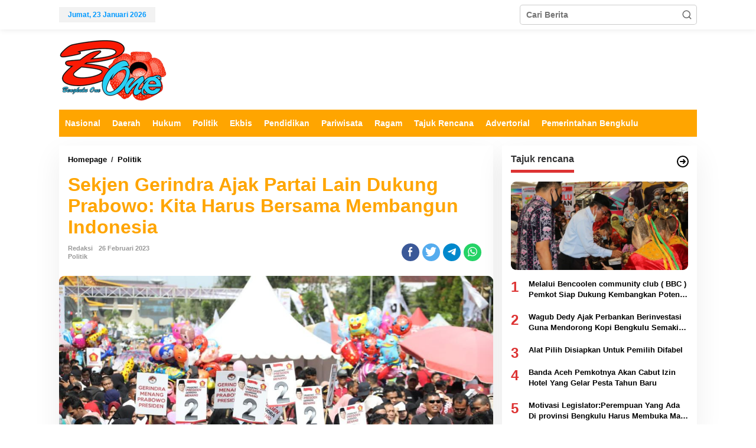

--- FILE ---
content_type: text/html; charset=UTF-8
request_url: https://www.bengkuluone.co.id/sekjen-gerindra-ajak-partai-lain-dukung-prabowo-kita-harus-bersama-membangun-indonesia/
body_size: 18243
content:
<!DOCTYPE html>
<html lang="id">
<head itemscope="itemscope" itemtype="https://schema.org/WebSite">
<meta charset="UTF-8">
<meta name="viewport" content="width=device-width, initial-scale=1">
<link rel="profile" href="http://gmpg.org/xfn/11">

<meta name='robots' content='index, follow, max-image-preview:large, max-snippet:-1, max-video-preview:-1' />

	<!-- This site is optimized with the Yoast SEO plugin v26.8 - https://yoast.com/product/yoast-seo-wordpress/ -->
	<title>Sekjen Gerindra Ajak Partai Lain Dukung Prabowo: Kita Harus Bersama Membangun Indonesia - Bengkulu One</title>
	<link rel="canonical" href="https://www.bengkuluone.co.id/sekjen-gerindra-ajak-partai-lain-dukung-prabowo-kita-harus-bersama-membangun-indonesia/" />
	<meta property="og:locale" content="id_ID" />
	<meta property="og:type" content="article" />
	<meta property="og:title" content="Sekjen Gerindra Ajak Partai Lain Dukung Prabowo: Kita Harus Bersama Membangun Indonesia - Bengkulu One" />
	<meta property="og:description" content="DPD Partai Gerindra Riau menggelar acara jalan sehat dan pesta" />
	<meta property="og:url" content="https://www.bengkuluone.co.id/sekjen-gerindra-ajak-partai-lain-dukung-prabowo-kita-harus-bersama-membangun-indonesia/" />
	<meta property="og:site_name" content="Bengkulu One" />
	<meta property="article:published_time" content="2023-02-26T13:15:22+00:00" />
	<meta property="og:image" content="https://www.bengkuluone.co.id/wp-content/uploads/2023/02/WhatsApp-Image-2023-02-26-at-17.22.25-3.jpeg" />
	<meta property="og:image:width" content="1024" />
	<meta property="og:image:height" content="682" />
	<meta property="og:image:type" content="image/jpeg" />
	<meta name="author" content="Redaksi" />
	<meta name="twitter:card" content="summary_large_image" />
	<meta name="twitter:label1" content="Ditulis oleh" />
	<meta name="twitter:data1" content="Redaksi" />
	<meta name="twitter:label2" content="Estimasi waktu membaca" />
	<meta name="twitter:data2" content="3 menit" />
	<script type="application/ld+json" class="yoast-schema-graph">{"@context":"https://schema.org","@graph":[{"@type":"Article","@id":"https://www.bengkuluone.co.id/sekjen-gerindra-ajak-partai-lain-dukung-prabowo-kita-harus-bersama-membangun-indonesia/#article","isPartOf":{"@id":"https://www.bengkuluone.co.id/sekjen-gerindra-ajak-partai-lain-dukung-prabowo-kita-harus-bersama-membangun-indonesia/"},"author":{"name":"Redaksi","@id":"https://www.bengkuluone.co.id/#/schema/person/1ca0143cb18727c3e162c10992fc062b"},"headline":"Sekjen Gerindra Ajak Partai Lain Dukung Prabowo: Kita Harus Bersama Membangun Indonesia","datePublished":"2023-02-26T13:15:22+00:00","mainEntityOfPage":{"@id":"https://www.bengkuluone.co.id/sekjen-gerindra-ajak-partai-lain-dukung-prabowo-kita-harus-bersama-membangun-indonesia/"},"wordCount":494,"commentCount":0,"publisher":{"@id":"https://www.bengkuluone.co.id/#organization"},"image":{"@id":"https://www.bengkuluone.co.id/sekjen-gerindra-ajak-partai-lain-dukung-prabowo-kita-harus-bersama-membangun-indonesia/#primaryimage"},"thumbnailUrl":"https://www.bengkuluone.co.id/wp-content/uploads/2023/02/WhatsApp-Image-2023-02-26-at-17.22.25-3.jpeg","keywords":["Partai Gerindra","Prabowo"],"articleSection":["Politik"],"inLanguage":"id","potentialAction":[{"@type":"CommentAction","name":"Comment","target":["https://www.bengkuluone.co.id/sekjen-gerindra-ajak-partai-lain-dukung-prabowo-kita-harus-bersama-membangun-indonesia/#respond"]}]},{"@type":"WebPage","@id":"https://www.bengkuluone.co.id/sekjen-gerindra-ajak-partai-lain-dukung-prabowo-kita-harus-bersama-membangun-indonesia/","url":"https://www.bengkuluone.co.id/sekjen-gerindra-ajak-partai-lain-dukung-prabowo-kita-harus-bersama-membangun-indonesia/","name":"Sekjen Gerindra Ajak Partai Lain Dukung Prabowo: Kita Harus Bersama Membangun Indonesia - Bengkulu One","isPartOf":{"@id":"https://www.bengkuluone.co.id/#website"},"primaryImageOfPage":{"@id":"https://www.bengkuluone.co.id/sekjen-gerindra-ajak-partai-lain-dukung-prabowo-kita-harus-bersama-membangun-indonesia/#primaryimage"},"image":{"@id":"https://www.bengkuluone.co.id/sekjen-gerindra-ajak-partai-lain-dukung-prabowo-kita-harus-bersama-membangun-indonesia/#primaryimage"},"thumbnailUrl":"https://www.bengkuluone.co.id/wp-content/uploads/2023/02/WhatsApp-Image-2023-02-26-at-17.22.25-3.jpeg","datePublished":"2023-02-26T13:15:22+00:00","breadcrumb":{"@id":"https://www.bengkuluone.co.id/sekjen-gerindra-ajak-partai-lain-dukung-prabowo-kita-harus-bersama-membangun-indonesia/#breadcrumb"},"inLanguage":"id","potentialAction":[{"@type":"ReadAction","target":["https://www.bengkuluone.co.id/sekjen-gerindra-ajak-partai-lain-dukung-prabowo-kita-harus-bersama-membangun-indonesia/"]}]},{"@type":"ImageObject","inLanguage":"id","@id":"https://www.bengkuluone.co.id/sekjen-gerindra-ajak-partai-lain-dukung-prabowo-kita-harus-bersama-membangun-indonesia/#primaryimage","url":"https://www.bengkuluone.co.id/wp-content/uploads/2023/02/WhatsApp-Image-2023-02-26-at-17.22.25-3.jpeg","contentUrl":"https://www.bengkuluone.co.id/wp-content/uploads/2023/02/WhatsApp-Image-2023-02-26-at-17.22.25-3.jpeg","width":1024,"height":682,"caption":"Sekjen Gerindra Ajak Partai Lain Dukung Prabowo: Kita Harus Bersama Membangun Indonesia"},{"@type":"BreadcrumbList","@id":"https://www.bengkuluone.co.id/sekjen-gerindra-ajak-partai-lain-dukung-prabowo-kita-harus-bersama-membangun-indonesia/#breadcrumb","itemListElement":[{"@type":"ListItem","position":1,"name":"Home","item":"https://www.bengkuluone.co.id/"},{"@type":"ListItem","position":2,"name":"Politik","item":"https://www.bengkuluone.co.id/politik/"},{"@type":"ListItem","position":3,"name":"Sekjen Gerindra Ajak Partai Lain Dukung Prabowo: Kita Harus Bersama Membangun Indonesia"}]},{"@type":"WebSite","@id":"https://www.bengkuluone.co.id/#website","url":"https://www.bengkuluone.co.id/","name":"Bengkulu One","description":"Portal Berita","publisher":{"@id":"https://www.bengkuluone.co.id/#organization"},"potentialAction":[{"@type":"SearchAction","target":{"@type":"EntryPoint","urlTemplate":"https://www.bengkuluone.co.id/?s={search_term_string}"},"query-input":{"@type":"PropertyValueSpecification","valueRequired":true,"valueName":"search_term_string"}}],"inLanguage":"id"},{"@type":"Organization","@id":"https://www.bengkuluone.co.id/#organization","name":"Bengkulu One","url":"https://www.bengkuluone.co.id/","logo":{"@type":"ImageObject","inLanguage":"id","@id":"https://www.bengkuluone.co.id/#/schema/logo/image/","url":"https://www.bengkuluone.co.id/wp-content/uploads/2018/10/bone-1.png","contentUrl":"https://www.bengkuluone.co.id/wp-content/uploads/2018/10/bone-1.png","width":185,"height":106,"caption":"Bengkulu One"},"image":{"@id":"https://www.bengkuluone.co.id/#/schema/logo/image/"}},{"@type":"Person","@id":"https://www.bengkuluone.co.id/#/schema/person/1ca0143cb18727c3e162c10992fc062b","name":"Redaksi","sameAs":["@bengkuluone.co.id"],"url":"https://www.bengkuluone.co.id/author/redaksi/"}]}</script>
	<!-- / Yoast SEO plugin. -->


<link rel="alternate" type="application/rss+xml" title="Bengkulu One &raquo; Feed" href="https://www.bengkuluone.co.id/feed/" />
<link rel="alternate" type="application/rss+xml" title="Bengkulu One &raquo; Umpan Komentar" href="https://www.bengkuluone.co.id/comments/feed/" />
<link rel="alternate" type="application/rss+xml" title="Bengkulu One &raquo; Sekjen Gerindra Ajak Partai Lain Dukung Prabowo: Kita Harus Bersama Membangun Indonesia Umpan Komentar" href="https://www.bengkuluone.co.id/sekjen-gerindra-ajak-partai-lain-dukung-prabowo-kita-harus-bersama-membangun-indonesia/feed/" />
<link rel="alternate" title="oEmbed (JSON)" type="application/json+oembed" href="https://www.bengkuluone.co.id/wp-json/oembed/1.0/embed?url=https%3A%2F%2Fwww.bengkuluone.co.id%2Fsekjen-gerindra-ajak-partai-lain-dukung-prabowo-kita-harus-bersama-membangun-indonesia%2F" />
<link rel="alternate" title="oEmbed (XML)" type="text/xml+oembed" href="https://www.bengkuluone.co.id/wp-json/oembed/1.0/embed?url=https%3A%2F%2Fwww.bengkuluone.co.id%2Fsekjen-gerindra-ajak-partai-lain-dukung-prabowo-kita-harus-bersama-membangun-indonesia%2F&#038;format=xml" />
<style id='wp-img-auto-sizes-contain-inline-css' type='text/css'>
img:is([sizes=auto i],[sizes^="auto," i]){contain-intrinsic-size:3000px 1500px}
/*# sourceURL=wp-img-auto-sizes-contain-inline-css */
</style>
<style id='wp-emoji-styles-inline-css' type='text/css'>

	img.wp-smiley, img.emoji {
		display: inline !important;
		border: none !important;
		box-shadow: none !important;
		height: 1em !important;
		width: 1em !important;
		margin: 0 0.07em !important;
		vertical-align: -0.1em !important;
		background: none !important;
		padding: 0 !important;
	}
/*# sourceURL=wp-emoji-styles-inline-css */
</style>
<link rel='stylesheet' id='wp-banners-css-css' href='https://www.bengkuluone.co.id/wp-content/plugins/custom-banners/assets/css/wp-banners.css?ver=6.9' type='text/css' media='all' />
<link rel='stylesheet' id='newkarma-core-css' href='https://www.bengkuluone.co.id/wp-content/plugins/newkarma-core/css/newkarma-core.css?ver=2.0.5' type='text/css' media='all' />
<link rel='stylesheet' id='newkarma-style-css' href='https://www.bengkuluone.co.id/wp-content/themes/newkarma/style.css?ver=2.0.4' type='text/css' media='all' />
<style id='newkarma-style-inline-css' type='text/css'>
body{color:#323233;font-family:"Helvetica Neue",sans-serif;font-weight:700;font-size:14px;}h1.entry-title{color:#ffa500;}kbd,a.button,button,.button,button.button,input[type="button"],input[type="reset"],input[type="submit"],.tagcloud a,.tagcloud ul,.prevnextpost-links a .prevnextpost,.page-links .page-link-number,ul.page-numbers li span.page-numbers,.sidr,#navigationamp,.gmr_widget_content ul.gmr-tabs,.index-page-numbers,.cat-links-bg{background-color:#ffa500;}blockquote,a.button,button,.button,button.button,input[type="button"],input[type="reset"],input[type="submit"],.gmr-theme div.sharedaddy h3.sd-title:before,.gmr_widget_content ul.gmr-tabs li a,.bypostauthor > .comment-body{border-color:#ffa500;}.gmr-meta-topic a,.newkarma-rp-widget .rp-number,.gmr-owl-carousel .gmr-slide-topic a,.tab-comment-number{color:#dd3333;}.page-title span,h3.comment-reply-title,.widget-title span,.gmr_widget_content ul.gmr-tabs li a.js-tabs__title-active{border-color:#dd3333;}.gmr-menuwrap #primary-menu > li > a:hover,.gmr-menuwrap #primary-menu > li.page_item_has_children:hover > a,.gmr-menuwrap #primary-menu > li.menu-item-has-children:hover > a,.gmr-mainmenu #primary-menu > li:hover > a,.gmr-mainmenu #primary-menu > .current-menu-item > a,.gmr-mainmenu #primary-menu > .current-menu-ancestor > a,.gmr-mainmenu #primary-menu > .current_page_item > a,.gmr-mainmenu #primary-menu > .current_page_ancestor > a{box-shadow:inset 0px -5px 0px 0px#dd3333;}.tab-content .newkarma-rp-widget .rp-number,.owl-theme .owl-controls .owl-page.active span{background-color:#dd3333;}a{color:#000000;}a:hover,a:focus,a:active{color:#e54e2c;}.site-title a{color:#ffa500;}.site-description{color:#999999;}.gmr-menuwrap,.gmr-sticky .top-header.sticky-menu,.gmr-mainmenu #primary-menu .sub-menu,.gmr-mainmenu #primary-menu .children{background-color:#ffa500;}#gmr-responsive-menu,.gmr-mainmenu #primary-menu > li > a,.gmr-mainmenu #primary-menu .sub-menu a,.gmr-mainmenu #primary-menu .children a,.sidr ul li ul li a,.sidr ul li a,#navigationamp ul li ul li a,#navigationamp ul li a{color:#ffffff;}.gmr-mainmenu #primary-menu > li.menu-border > a span,.gmr-mainmenu #primary-menu > li.page_item_has_children > a:after,.gmr-mainmenu #primary-menu > li.menu-item-has-children > a:after,.gmr-mainmenu #primary-menu .sub-menu > li.page_item_has_children > a:after,.gmr-mainmenu #primary-menu .sub-menu > li.menu-item-has-children > a:after,.gmr-mainmenu #primary-menu .children > li.page_item_has_children > a:after,.gmr-mainmenu #primary-menu .children > li.menu-item-has-children > a:after{border-color:#ffffff;}#gmr-responsive-menu:hover,.gmr-mainmenu #primary-menu > li:hover > a,.gmr-mainmenu #primary-menu .current-menu-item > a,.gmr-mainmenu #primary-menu .current-menu-ancestor > a,.gmr-mainmenu #primary-menu .current_page_item > a,.gmr-mainmenu #primary-menu .current_page_ancestor > a,.sidr ul li ul li a:hover,.sidr ul li a:hover{color:#ffffff;}.gmr-mainmenu #primary-menu > li.menu-border:hover > a span,.gmr-mainmenu #primary-menu > li.menu-border.current-menu-item > a span,.gmr-mainmenu #primary-menu > li.menu-border.current-menu-ancestor > a span,.gmr-mainmenu #primary-menu > li.menu-border.current_page_item > a span,.gmr-mainmenu #primary-menu > li.menu-border.current_page_ancestor > a span,.gmr-mainmenu #primary-menu > li.page_item_has_children:hover > a:after,.gmr-mainmenu #primary-menu > li.menu-item-has-children:hover > a:after{border-color:#ffffff;}.gmr-mainmenu #primary-menu > li:hover > a,.gmr-mainmenu #primary-menu .current-menu-item > a,.gmr-mainmenu #primary-menu .current-menu-ancestor > a,.gmr-mainmenu #primary-menu .current_page_item > a,.gmr-mainmenu #primary-menu .current_page_ancestor > a{background-color:#ffa500;}.gmr-secondmenuwrap,.gmr-secondmenu #primary-menu .sub-menu,.gmr-secondmenu #primary-menu .children{background-color:#ffffff;}.gmr-secondmenu #primary-menu > li > a,.gmr-secondmenu #primary-menu .sub-menu a,.gmr-secondmenu #primary-menu .children a{color:#444444;}.gmr-secondmenu #primary-menu > li.page_item_has_children > a:after,.gmr-secondmenu #primary-menu > li.menu-item-has-children > a:after,.gmr-secondmenu #primary-menu .sub-menu > li.page_item_has_children > a:after,.gmr-secondmenu #primary-menu .sub-menu > li.menu-item-has-children > a:after,.gmr-secondmenu #primary-menu .children > li.page_item_has_children > a:after,.gmr-secondmenu #primary-menu .children > li.menu-item-has-children > a:after{border-color:#444444;}.gmr-topnavwrap{background-color:#ffffff;}#gmr-topnavresponsive-menu svg,.gmr-topnavmenu #primary-menu > li > a,.gmr-top-date,.search-trigger .gmr-icon{color:#0099ff;}.gmr-topnavmenu #primary-menu > li.menu-border > a span,.gmr-topnavmenu #primary-menu > li.page_item_has_children > a:after,.gmr-topnavmenu #primary-menu > li.menu-item-has-children > a:after,.gmr-topnavmenu #primary-menu .sub-menu > li.page_item_has_children > a:after,.gmr-topnavmenu #primary-menu .sub-menu > li.menu-item-has-children > a:after,.gmr-topnavmenu #primary-menu .children > li.page_item_has_children > a:after,.gmr-topnavmenu #primary-menu .children > li.menu-item-has-children > a:after{border-color:#0099ff;}#gmr-topnavresponsive-menu:hover,.gmr-topnavmenu #primary-menu > li:hover > a,.gmr-topnavmenu #primary-menu .current-menu-item > a,.gmr-topnavmenu #primary-menu .current-menu-ancestor > a,.gmr-topnavmenu #primary-menu .current_page_item > a,.gmr-topnavmenu #primary-menu .current_page_ancestor > a,.gmr-social-icon ul > li > a:hover{color:#0099ff;}.gmr-topnavmenu #primary-menu > li.menu-border:hover > a span,.gmr-topnavmenu #primary-menu > li.menu-border.current-menu-item > a span,.gmr-topnavmenu #primary-menu > li.menu-border.current-menu-ancestor > a span,.gmr-topnavmenu #primary-menu > li.menu-border.current_page_item > a span,.gmr-topnavmenu #primary-menu > li.menu-border.current_page_ancestor > a span,.gmr-topnavmenu #primary-menu > li.page_item_has_children:hover > a:after,.gmr-topnavmenu #primary-menu > li.menu-item-has-children:hover > a:after{border-color:#0099ff;}.gmr-owl-carousel .gmr-slide-title a{color:#ffffff;}.gmr-owl-carousel .item:hover .gmr-slide-title a{color:#cccccc;}.site-main-single{background-color:#ffffff;}.gmr-related-infinite .view-more-button:hover{color:#ffffff;}.site-main-archive{background-color:#ffffff;}ul.page-numbers li span.page-numbers{color:#ffffff;}.site-main-archive,a.read-more{color:#323233;}.site-main-archive h2.entry-title a,.site-main-archive .gmr-ajax-text{color:#000000;}.site-main-archive .gmr-archive:hover h2.entry-title a{color:#e54e2c;}.gmr-focus-news.gmr-focus-gallery h2.entry-title a,.item .gmr-slide-title a,.newkarma-rp-widget .gmr-rp-bigthumbnail .gmr-rp-bigthumb-content .title-bigthumb{color:#ffffff;}.gmr-focus-news.gmr-focus-gallery:hover h2.entry-title a,.item:hover .gmr-slide-title a,.newkarma-rp-widget .gmr-rp-bigthumbnail:hover .gmr-rp-bigthumb-content .title-bigthumb{color:#ffff00;}h1,h2,h3,h4,h5,h6,.heading-font,.menu,.rp-title,.rsswidget,.gmr-metacontent,.gmr-metacontent-single,.gmr-ajax-text,.view-more-button,ul.single-social-icon li.social-text,.page-links,.gmr-top-date,ul.page-numbers li{font-family:"Helvetica Neue",sans-serif;}.entry-content-single{font-size:16px;}h1{font-size:30px;}h2{font-size:26px;}h3{font-size:24px;}h4{font-size:22px;}h5{font-size:20px;}h6{font-size:18px;}.site-footer{background-color:#1e73be;color:#ffffff;}ul.footer-social-icon li a{color:#ffffff;}ul.footer-social-icon li a,.footer-content{border-color:#ffffff;}ul.footer-social-icon li a:hover{color:#999;border-color:#999;}.site-footer a{color:#d7d7d7;}.site-footer a:hover{color:#999;}
/*# sourceURL=newkarma-style-inline-css */
</style>
<script type="text/javascript" src="https://www.bengkuluone.co.id/wp-includes/js/jquery/jquery.min.js?ver=3.7.1" id="jquery-core-js"></script>
<script type="text/javascript" src="https://www.bengkuluone.co.id/wp-includes/js/jquery/jquery-migrate.min.js?ver=3.4.1" id="jquery-migrate-js"></script>
<link rel="https://api.w.org/" href="https://www.bengkuluone.co.id/wp-json/" /><link rel="alternate" title="JSON" type="application/json" href="https://www.bengkuluone.co.id/wp-json/wp/v2/posts/31811" /><link rel="EditURI" type="application/rsd+xml" title="RSD" href="https://www.bengkuluone.co.id/xmlrpc.php?rsd" />
<meta name="generator" content="WordPress 6.9" />
<link rel='shortlink' href='https://www.bengkuluone.co.id/?p=31811' />
<style type="text/css" media="screen"></style><!-- Global site tag (gtag.js) - Google Analytics -->
<script async src="https://www.googletagmanager.com/gtag/js?id=UA-134128921-1"></script>
<script>
  window.dataLayer = window.dataLayer || [];
  function gtag(){dataLayer.push(arguments);}
  gtag('js', new Date());

  gtag('config', 'UA-134128921-1');
</script>
<link rel="pingback" href="https://www.bengkuluone.co.id/xmlrpc.php"><style type="text/css" id="custom-background-css">
body.custom-background { background-color: #ffffff; }
</style>
	<link rel="icon" href="https://www.bengkuluone.co.id/wp-content/uploads/2018/10/cropped-bone.png" sizes="32x32" />
<link rel="icon" href="https://www.bengkuluone.co.id/wp-content/uploads/2018/10/cropped-bone.png" sizes="192x192" />
<link rel="apple-touch-icon" href="https://www.bengkuluone.co.id/wp-content/uploads/2018/10/cropped-bone.png" />
<meta name="msapplication-TileImage" content="https://www.bengkuluone.co.id/wp-content/uploads/2018/10/cropped-bone.png" />
		<style type="text/css" id="wp-custom-css">
			.gmr-featured-wrap
img {
    vertical-align: middle;
    height: auto;
    max-width: 100%;
	border-radius: 9px;
}


img {
   border-radius: 9px;
}

.entry-content-single
body {
    margin: 0;
    line-height: 1.4;
    font-size: 16px;
    font-family: "Helvetica", Helvetica-FF, Arial, Tahoma, sans-serif;
    -webkit-text-size-adjust: 100%;
    -ms-text-size-adjust: 100%;
    -webkit-font-smoothing: antialiased;
    -moz-osx-font-smoothing: grayscale;
    text-rendering: optimizeSpeed;
}

.i-amphtml-layout-size-defined .i-amphtml-fill-content {
    position: absolute;
    top: 0;
    left: 0;
    bottom: 0;
    border-radius: 9px;
    right: 0;
}

.banner {
    background-size: cover;
    box-sizing: content-box;
    max-height: 100%;
    max-width: 100%;
    border-radius: 9px;
}		</style>
		<style id='global-styles-inline-css' type='text/css'>
:root{--wp--preset--aspect-ratio--square: 1;--wp--preset--aspect-ratio--4-3: 4/3;--wp--preset--aspect-ratio--3-4: 3/4;--wp--preset--aspect-ratio--3-2: 3/2;--wp--preset--aspect-ratio--2-3: 2/3;--wp--preset--aspect-ratio--16-9: 16/9;--wp--preset--aspect-ratio--9-16: 9/16;--wp--preset--color--black: #000000;--wp--preset--color--cyan-bluish-gray: #abb8c3;--wp--preset--color--white: #ffffff;--wp--preset--color--pale-pink: #f78da7;--wp--preset--color--vivid-red: #cf2e2e;--wp--preset--color--luminous-vivid-orange: #ff6900;--wp--preset--color--luminous-vivid-amber: #fcb900;--wp--preset--color--light-green-cyan: #7bdcb5;--wp--preset--color--vivid-green-cyan: #00d084;--wp--preset--color--pale-cyan-blue: #8ed1fc;--wp--preset--color--vivid-cyan-blue: #0693e3;--wp--preset--color--vivid-purple: #9b51e0;--wp--preset--gradient--vivid-cyan-blue-to-vivid-purple: linear-gradient(135deg,rgb(6,147,227) 0%,rgb(155,81,224) 100%);--wp--preset--gradient--light-green-cyan-to-vivid-green-cyan: linear-gradient(135deg,rgb(122,220,180) 0%,rgb(0,208,130) 100%);--wp--preset--gradient--luminous-vivid-amber-to-luminous-vivid-orange: linear-gradient(135deg,rgb(252,185,0) 0%,rgb(255,105,0) 100%);--wp--preset--gradient--luminous-vivid-orange-to-vivid-red: linear-gradient(135deg,rgb(255,105,0) 0%,rgb(207,46,46) 100%);--wp--preset--gradient--very-light-gray-to-cyan-bluish-gray: linear-gradient(135deg,rgb(238,238,238) 0%,rgb(169,184,195) 100%);--wp--preset--gradient--cool-to-warm-spectrum: linear-gradient(135deg,rgb(74,234,220) 0%,rgb(151,120,209) 20%,rgb(207,42,186) 40%,rgb(238,44,130) 60%,rgb(251,105,98) 80%,rgb(254,248,76) 100%);--wp--preset--gradient--blush-light-purple: linear-gradient(135deg,rgb(255,206,236) 0%,rgb(152,150,240) 100%);--wp--preset--gradient--blush-bordeaux: linear-gradient(135deg,rgb(254,205,165) 0%,rgb(254,45,45) 50%,rgb(107,0,62) 100%);--wp--preset--gradient--luminous-dusk: linear-gradient(135deg,rgb(255,203,112) 0%,rgb(199,81,192) 50%,rgb(65,88,208) 100%);--wp--preset--gradient--pale-ocean: linear-gradient(135deg,rgb(255,245,203) 0%,rgb(182,227,212) 50%,rgb(51,167,181) 100%);--wp--preset--gradient--electric-grass: linear-gradient(135deg,rgb(202,248,128) 0%,rgb(113,206,126) 100%);--wp--preset--gradient--midnight: linear-gradient(135deg,rgb(2,3,129) 0%,rgb(40,116,252) 100%);--wp--preset--font-size--small: 13px;--wp--preset--font-size--medium: 20px;--wp--preset--font-size--large: 36px;--wp--preset--font-size--x-large: 42px;--wp--preset--spacing--20: 0.44rem;--wp--preset--spacing--30: 0.67rem;--wp--preset--spacing--40: 1rem;--wp--preset--spacing--50: 1.5rem;--wp--preset--spacing--60: 2.25rem;--wp--preset--spacing--70: 3.38rem;--wp--preset--spacing--80: 5.06rem;--wp--preset--shadow--natural: 6px 6px 9px rgba(0, 0, 0, 0.2);--wp--preset--shadow--deep: 12px 12px 50px rgba(0, 0, 0, 0.4);--wp--preset--shadow--sharp: 6px 6px 0px rgba(0, 0, 0, 0.2);--wp--preset--shadow--outlined: 6px 6px 0px -3px rgb(255, 255, 255), 6px 6px rgb(0, 0, 0);--wp--preset--shadow--crisp: 6px 6px 0px rgb(0, 0, 0);}:where(.is-layout-flex){gap: 0.5em;}:where(.is-layout-grid){gap: 0.5em;}body .is-layout-flex{display: flex;}.is-layout-flex{flex-wrap: wrap;align-items: center;}.is-layout-flex > :is(*, div){margin: 0;}body .is-layout-grid{display: grid;}.is-layout-grid > :is(*, div){margin: 0;}:where(.wp-block-columns.is-layout-flex){gap: 2em;}:where(.wp-block-columns.is-layout-grid){gap: 2em;}:where(.wp-block-post-template.is-layout-flex){gap: 1.25em;}:where(.wp-block-post-template.is-layout-grid){gap: 1.25em;}.has-black-color{color: var(--wp--preset--color--black) !important;}.has-cyan-bluish-gray-color{color: var(--wp--preset--color--cyan-bluish-gray) !important;}.has-white-color{color: var(--wp--preset--color--white) !important;}.has-pale-pink-color{color: var(--wp--preset--color--pale-pink) !important;}.has-vivid-red-color{color: var(--wp--preset--color--vivid-red) !important;}.has-luminous-vivid-orange-color{color: var(--wp--preset--color--luminous-vivid-orange) !important;}.has-luminous-vivid-amber-color{color: var(--wp--preset--color--luminous-vivid-amber) !important;}.has-light-green-cyan-color{color: var(--wp--preset--color--light-green-cyan) !important;}.has-vivid-green-cyan-color{color: var(--wp--preset--color--vivid-green-cyan) !important;}.has-pale-cyan-blue-color{color: var(--wp--preset--color--pale-cyan-blue) !important;}.has-vivid-cyan-blue-color{color: var(--wp--preset--color--vivid-cyan-blue) !important;}.has-vivid-purple-color{color: var(--wp--preset--color--vivid-purple) !important;}.has-black-background-color{background-color: var(--wp--preset--color--black) !important;}.has-cyan-bluish-gray-background-color{background-color: var(--wp--preset--color--cyan-bluish-gray) !important;}.has-white-background-color{background-color: var(--wp--preset--color--white) !important;}.has-pale-pink-background-color{background-color: var(--wp--preset--color--pale-pink) !important;}.has-vivid-red-background-color{background-color: var(--wp--preset--color--vivid-red) !important;}.has-luminous-vivid-orange-background-color{background-color: var(--wp--preset--color--luminous-vivid-orange) !important;}.has-luminous-vivid-amber-background-color{background-color: var(--wp--preset--color--luminous-vivid-amber) !important;}.has-light-green-cyan-background-color{background-color: var(--wp--preset--color--light-green-cyan) !important;}.has-vivid-green-cyan-background-color{background-color: var(--wp--preset--color--vivid-green-cyan) !important;}.has-pale-cyan-blue-background-color{background-color: var(--wp--preset--color--pale-cyan-blue) !important;}.has-vivid-cyan-blue-background-color{background-color: var(--wp--preset--color--vivid-cyan-blue) !important;}.has-vivid-purple-background-color{background-color: var(--wp--preset--color--vivid-purple) !important;}.has-black-border-color{border-color: var(--wp--preset--color--black) !important;}.has-cyan-bluish-gray-border-color{border-color: var(--wp--preset--color--cyan-bluish-gray) !important;}.has-white-border-color{border-color: var(--wp--preset--color--white) !important;}.has-pale-pink-border-color{border-color: var(--wp--preset--color--pale-pink) !important;}.has-vivid-red-border-color{border-color: var(--wp--preset--color--vivid-red) !important;}.has-luminous-vivid-orange-border-color{border-color: var(--wp--preset--color--luminous-vivid-orange) !important;}.has-luminous-vivid-amber-border-color{border-color: var(--wp--preset--color--luminous-vivid-amber) !important;}.has-light-green-cyan-border-color{border-color: var(--wp--preset--color--light-green-cyan) !important;}.has-vivid-green-cyan-border-color{border-color: var(--wp--preset--color--vivid-green-cyan) !important;}.has-pale-cyan-blue-border-color{border-color: var(--wp--preset--color--pale-cyan-blue) !important;}.has-vivid-cyan-blue-border-color{border-color: var(--wp--preset--color--vivid-cyan-blue) !important;}.has-vivid-purple-border-color{border-color: var(--wp--preset--color--vivid-purple) !important;}.has-vivid-cyan-blue-to-vivid-purple-gradient-background{background: var(--wp--preset--gradient--vivid-cyan-blue-to-vivid-purple) !important;}.has-light-green-cyan-to-vivid-green-cyan-gradient-background{background: var(--wp--preset--gradient--light-green-cyan-to-vivid-green-cyan) !important;}.has-luminous-vivid-amber-to-luminous-vivid-orange-gradient-background{background: var(--wp--preset--gradient--luminous-vivid-amber-to-luminous-vivid-orange) !important;}.has-luminous-vivid-orange-to-vivid-red-gradient-background{background: var(--wp--preset--gradient--luminous-vivid-orange-to-vivid-red) !important;}.has-very-light-gray-to-cyan-bluish-gray-gradient-background{background: var(--wp--preset--gradient--very-light-gray-to-cyan-bluish-gray) !important;}.has-cool-to-warm-spectrum-gradient-background{background: var(--wp--preset--gradient--cool-to-warm-spectrum) !important;}.has-blush-light-purple-gradient-background{background: var(--wp--preset--gradient--blush-light-purple) !important;}.has-blush-bordeaux-gradient-background{background: var(--wp--preset--gradient--blush-bordeaux) !important;}.has-luminous-dusk-gradient-background{background: var(--wp--preset--gradient--luminous-dusk) !important;}.has-pale-ocean-gradient-background{background: var(--wp--preset--gradient--pale-ocean) !important;}.has-electric-grass-gradient-background{background: var(--wp--preset--gradient--electric-grass) !important;}.has-midnight-gradient-background{background: var(--wp--preset--gradient--midnight) !important;}.has-small-font-size{font-size: var(--wp--preset--font-size--small) !important;}.has-medium-font-size{font-size: var(--wp--preset--font-size--medium) !important;}.has-large-font-size{font-size: var(--wp--preset--font-size--large) !important;}.has-x-large-font-size{font-size: var(--wp--preset--font-size--x-large) !important;}
/*# sourceURL=global-styles-inline-css */
</style>
</head>

<body class="wp-singular post-template-default single single-post postid-31811 single-format-standard custom-background wp-theme-newkarma gmr-theme gmr-sticky group-blog" itemscope="itemscope" itemtype="https://schema.org/WebPage">

<a class="skip-link screen-reader-text" href="#main">Lewati ke konten</a>


<div class="gmr-topnavwrap clearfix">
	<div class="container-topnav">
		<div class="list-flex">
								<div class="row-flex gmr-table-date">
						<span class="gmr-top-date" data-lang="id"></span>
					</div>
					
			<div class="row-flex gmr-table-menu">
								<a id="gmr-topnavresponsive-menu" href="#menus" title="Menus" rel="nofollow"><svg xmlns="http://www.w3.org/2000/svg" xmlns:xlink="http://www.w3.org/1999/xlink" aria-hidden="true" role="img" width="1em" height="1em" preserveAspectRatio="xMidYMid meet" viewBox="0 0 24 24"><path d="M4 6h16v2H4zm0 5h16v2H4zm0 5h16v2H4z" fill="currentColor"/></svg></a>
				<div class="close-topnavmenu-wrap"><a id="close-topnavmenu-button" rel="nofollow" href="#"><svg xmlns="http://www.w3.org/2000/svg" xmlns:xlink="http://www.w3.org/1999/xlink" aria-hidden="true" role="img" width="1em" height="1em" preserveAspectRatio="xMidYMid meet" viewBox="0 0 1024 1024"><path d="M685.4 354.8c0-4.4-3.6-8-8-8l-66 .3L512 465.6l-99.3-118.4l-66.1-.3c-4.4 0-8 3.5-8 8c0 1.9.7 3.7 1.9 5.2l130.1 155L340.5 670a8.32 8.32 0 0 0-1.9 5.2c0 4.4 3.6 8 8 8l66.1-.3L512 564.4l99.3 118.4l66 .3c4.4 0 8-3.5 8-8c0-1.9-.7-3.7-1.9-5.2L553.5 515l130.1-155c1.2-1.4 1.8-3.3 1.8-5.2z" fill="currentColor"/><path d="M512 65C264.6 65 64 265.6 64 513s200.6 448 448 448s448-200.6 448-448S759.4 65 512 65zm0 820c-205.4 0-372-166.6-372-372s166.6-372 372-372s372 166.6 372 372s-166.6 372-372 372z" fill="currentColor"/></svg></a></div>
				<nav id="site-navigation" class="gmr-topnavmenu pull-right" role="navigation" itemscope="itemscope" itemtype="https://schema.org/SiteNavigationElement">
									</nav><!-- #site-navigation -->
							</div>
			<div class="row-flex gmr-menu-mobile-wrap text-center">
				<div class="only-mobile gmr-mobilelogo"><div class="gmr-logo"><a href="https://www.bengkuluone.co.id/" class="custom-logo-link" itemprop="url" title="Bengkulu One"><img src="https://www.bengkuluone.co.id/wp-content/uploads/2018/10/bone-1.png" alt="Bengkulu One" title="Bengkulu One" /></a></div></div>			</div>
			<div class="row-flex gmr-table-search last-row">
									<div class="gmr-search-btn">
								<a id="search-menu-button" class="topnav-button gmr-search-icon" href="#" rel="nofollow"><svg xmlns="http://www.w3.org/2000/svg" aria-hidden="true" role="img" width="1em" height="1em" preserveAspectRatio="xMidYMid meet" viewBox="0 0 24 24"><path fill="none" stroke="currentColor" stroke-linecap="round" stroke-width="2" d="m21 21l-4.486-4.494M19 10.5a8.5 8.5 0 1 1-17 0a8.5 8.5 0 0 1 17 0Z"/></svg></a>
								<div id="search-dropdown-container" class="search-dropdown search">
								<form method="get" class="gmr-searchform searchform" action="https://www.bengkuluone.co.id/">
									<input type="text" name="s" id="s" placeholder="Cari Berita" />
								</form>
								</div>
							</div><div class="gmr-search">
							<form method="get" class="gmr-searchform searchform" action="https://www.bengkuluone.co.id/">
								<input type="text" name="s" id="s" placeholder="Cari Berita" />
								<button type="submit" class="gmr-search-submit"><svg xmlns="http://www.w3.org/2000/svg" xmlns:xlink="http://www.w3.org/1999/xlink" aria-hidden="true" role="img" width="1em" height="1em" preserveAspectRatio="xMidYMid meet" viewBox="0 0 24 24"><g fill="none" stroke="currentColor" stroke-width="2" stroke-linecap="round" stroke-linejoin="round"><circle cx="11" cy="11" r="8"/><path d="M21 21l-4.35-4.35"/></g></svg></button>
							</form>
						</div>			</div>
		</div>

			</div>
</div>

	<div class="container">
		<div class="clearfix gmr-headwrapper">
			<div class="gmr-logo"><a href="https://www.bengkuluone.co.id/" class="custom-logo-link" itemprop="url" title="Bengkulu One"><img src="https://www.bengkuluone.co.id/wp-content/uploads/2018/10/bone-1.png" alt="Bengkulu One" title="Bengkulu One" /></a></div>					</div>
	</div>

	<header id="masthead" class="site-header" role="banner" itemscope="itemscope" itemtype="https://schema.org/WPHeader">
		<div class="top-header">
			<div class="container">
				<div class="gmr-menuwrap clearfix">
					<nav id="site-navigation" class="gmr-mainmenu" role="navigation" itemscope="itemscope" itemtype="https://schema.org/SiteNavigationElement">
						<ul id="primary-menu" class="menu"><li id="menu-item-14188" class="menu-item menu-item-type-taxonomy menu-item-object-category menu-item-14188"><a href="https://www.bengkuluone.co.id/nasional/" itemprop="url"><span itemprop="name">Nasional</span></a></li>
<li id="menu-item-14180" class="menu-item menu-item-type-taxonomy menu-item-object-category menu-item-14180"><a href="https://www.bengkuluone.co.id/daerah/" itemprop="url"><span itemprop="name">Daerah</span></a></li>
<li id="menu-item-14183" class="menu-item menu-item-type-taxonomy menu-item-object-category menu-item-14183"><a href="https://www.bengkuluone.co.id/hukum/" itemprop="url"><span itemprop="name">Hukum</span></a></li>
<li id="menu-item-14195" class="menu-item menu-item-type-taxonomy menu-item-object-category current-post-ancestor current-menu-parent current-post-parent menu-item-14195"><a href="https://www.bengkuluone.co.id/politik/" itemprop="url"><span itemprop="name">Politik</span></a></li>
<li id="menu-item-14181" class="menu-item menu-item-type-taxonomy menu-item-object-category menu-item-14181"><a href="https://www.bengkuluone.co.id/ekbis/" itemprop="url"><span itemprop="name">Ekbis</span></a></li>
<li id="menu-item-14354" class="menu-item menu-item-type-taxonomy menu-item-object-category menu-item-14354"><a href="https://www.bengkuluone.co.id/pendidikan/" itemprop="url"><span itemprop="name">Pendidikan</span></a></li>
<li id="menu-item-14355" class="menu-item menu-item-type-taxonomy menu-item-object-category menu-item-14355"><a href="https://www.bengkuluone.co.id/wisata/" itemprop="url"><span itemprop="name">Pariwisata</span></a></li>
<li id="menu-item-14356" class="menu-item menu-item-type-taxonomy menu-item-object-category menu-item-14356"><a href="https://www.bengkuluone.co.id/ragam/" itemprop="url"><span itemprop="name">Ragam</span></a></li>
<li id="menu-item-14357" class="menu-item menu-item-type-taxonomy menu-item-object-category menu-item-14357"><a href="https://www.bengkuluone.co.id/tajuk-rencana/" itemprop="url"><span itemprop="name">Tajuk Rencana</span></a></li>
<li id="menu-item-14178" class="menu-item menu-item-type-taxonomy menu-item-object-category menu-item-14178"><a href="https://www.bengkuluone.co.id/advertorial/" itemprop="url"><span itemprop="name">Advertorial</span></a></li>
<li id="menu-item-61832" class="menu-item menu-item-type-custom menu-item-object-custom menu-item-61832"><a href="https://terkini.bengkuluone.co.id/" itemprop="url"><span itemprop="name">Pemerintahan Bengkulu</span></a></li>
</ul>					</nav><!-- #site-navigation -->
				</div>
											<div class="gmr-secondmenuwrap clearfix">
								<nav id="site-navigation" class="gmr-secondmenu" role="navigation" itemscope="itemscope" itemtype="https://schema.org/SiteNavigationElement">
																	</nav><!-- #site-navigation -->
							</div>
								</div>
		</div><!-- .top-header -->
	</header><!-- #masthead -->


<div class="site inner-wrap" id="site-container">
		<div id="content" class="gmr-content">
				<div class="container">
			<div class="row">

<div id="primary" class="content-area col-md-content">
	<main id="main" class="site-main-single" role="main">

	<div class="gmr-list-table single-head-wrap">
					<div class="breadcrumbs" itemscope itemtype="https://schema.org/BreadcrumbList">
																						<span class="first-item" itemprop="itemListElement" itemscope itemtype="https://schema.org/ListItem">
								<a itemscope itemtype="https://schema.org/WebPage" itemprop="item" itemid="https://www.bengkuluone.co.id/" href="https://www.bengkuluone.co.id/">
									<span itemprop="name">Homepage</span>
								</a>
								<span itemprop="position" content="1"></span>
							</span>
																										<span class="separator">/</span>
													<span class="0-item" itemprop="itemListElement" itemscope itemtype="https://schema.org/ListItem">
								<a itemscope itemtype="https://schema.org/WebPage" itemprop="item" itemid="https://www.bengkuluone.co.id/politik/" href="https://www.bengkuluone.co.id/politik/">
									<span itemprop="name">Politik</span>
								</a>
								<span itemprop="position" content="2"></span>
							</span>
																										<span class="last-item screen-reader-text" itemscope itemtype="https://schema.org/ListItem">
							<span itemprop="name">Sekjen Gerindra Ajak Partai Lain Dukung Prabowo: Kita Harus Bersama Membangun Indonesia</span>
							<span itemprop="position" content="3"></span>
						</span>
												</div>
				</div>

	
<article id="post-31811" class="post-31811 post type-post status-publish format-standard has-post-thumbnail category-politik tag-partai-gerindra tag-prabowo" itemscope="itemscope" itemtype="https://schema.org/CreativeWork">

	<div class="site-main gmr-single hentry">
		<div class="gmr-box-content-single">
						<header class="entry-header">
				<h1 class="entry-title" itemprop="headline">Sekjen Gerindra Ajak Partai Lain Dukung Prabowo: Kita Harus Bersama Membangun Indonesia</h1><div class="gmr-aftertitle-wrap"><div class="gmr-metacontent-single"><div><span class="posted-on"><span class="entry-author vcard" itemprop="author" itemscope="itemscope" itemtype="https://schema.org/person"><a class="url fn n" href="https://www.bengkuluone.co.id/author/redaksi/" title="Tautan ke: Redaksi" itemprop="url"><span itemprop="name">Redaksi</span></a></span></span><span class="posted-on"><time class="entry-date published updated" itemprop="dateModified" datetime="2023-02-26T20:15:22+07:00">26 Februari 2023</time></span></div><div><span class="cat-links"><a href="https://www.bengkuluone.co.id/politik/" rel="category tag">Politik</a></span></div></div><div class="gmr-social-share-intop"><ul class="gmr-socialicon-share"><li class="facebook"><a href="https://www.facebook.com/sharer/sharer.php?u=https%3A%2F%2Fwww.bengkuluone.co.id%2Fsekjen-gerindra-ajak-partai-lain-dukung-prabowo-kita-harus-bersama-membangun-indonesia%2F" class="gmr-share-facebook" rel="nofollow" title="Share this"><svg xmlns="http://www.w3.org/2000/svg" aria-hidden="true" role="img" width="0.49em" height="1em" viewBox="0 0 486.037 1000"><path d="M124.074 1000V530.771H0V361.826h124.074V217.525C124.074 104.132 197.365 0 366.243 0C434.619 0 485.18 6.555 485.18 6.555l-3.984 157.766s-51.564-.502-107.833-.502c-60.9 0-70.657 28.065-70.657 74.646v123.361h183.331l-7.977 168.945H302.706V1000H124.074" fill="currentColor" /></svg></a></li><li class="twitter"><a href="https://twitter.com/intent/tweet?url=https%3A%2F%2Fwww.bengkuluone.co.id%2Fsekjen-gerindra-ajak-partai-lain-dukung-prabowo-kita-harus-bersama-membangun-indonesia%2F&amp;text=Sekjen%20Gerindra%20Ajak%20Partai%20Lain%20Dukung%20Prabowo%3A%20Kita%20Harus%20Bersama%20Membangun%20Indonesia" class="gmr-share-twitter" rel="nofollow" title="Tweet this"><svg xmlns="http://www.w3.org/2000/svg" aria-hidden="true" role="img" width="1.24em" height="1em" viewBox="0 0 1231.051 1000"><path d="M1231.051 118.453q-51.422 76.487-126.173 130.403q.738 14.46.738 32.687q0 101.273-29.53 202.791q-29.53 101.519-90.215 194.343q-60.685 92.824-144.574 164.468q-83.889 71.644-201.677 114.25q-117.788 42.606-252.474 42.606q-210.2 0-387.147-113.493q31.406 3.495 60.242 3.495q175.605 0 313.687-108.177q-81.877-1.501-146.654-50.409q-64.777-48.907-89.156-124.988q24.097 4.59 47.566 4.59q33.782 0 66.482-8.812q-87.378-17.5-144.975-87.04q-57.595-69.539-57.595-160.523v-3.126q53.633 29.696 114.416 31.592q-51.762-34.508-82.079-89.999q-30.319-55.491-30.319-120.102q0-68.143 34.151-126.908q95.022 116.607 230.278 186.392q135.258 69.786 290.212 77.514q-6.609-27.543-6.621-57.485q0-104.546 73.994-178.534Q747.623 0 852.169 0q109.456 0 184.392 79.711q85.618-16.959 160.333-61.349q-28.785 90.59-110.933 139.768q75.502-8.972 145.088-39.677z" fill="currentColor" /></svg></a></li><li class="telegram"><a href="https://t.me/share/url?url=https%3A%2F%2Fwww.bengkuluone.co.id%2Fsekjen-gerindra-ajak-partai-lain-dukung-prabowo-kita-harus-bersama-membangun-indonesia%2F&amp;text=Sekjen%20Gerindra%20Ajak%20Partai%20Lain%20Dukung%20Prabowo%3A%20Kita%20Harus%20Bersama%20Membangun%20Indonesia" target="_blank" rel="nofollow" title="Telegram Share"><svg xmlns="http://www.w3.org/2000/svg" aria-hidden="true" role="img" width="1em" height="1em" viewBox="0 0 48 48"><path d="M41.42 7.309s3.885-1.515 3.56 2.164c-.107 1.515-1.078 6.818-1.834 12.553l-2.59 16.99s-.216 2.489-2.159 2.922c-1.942.432-4.856-1.515-5.396-1.948c-.432-.325-8.094-5.195-10.792-7.575c-.756-.65-1.62-1.948.108-3.463L33.648 18.13c1.295-1.298 2.59-4.328-2.806-.649l-15.11 10.28s-1.727 1.083-4.964.109l-7.016-2.165s-2.59-1.623 1.835-3.246c10.793-5.086 24.068-10.28 35.831-15.15z" fill="currentColor" /></svg></a></li><li class="whatsapp"><a href="https://api.whatsapp.com/send?text=Sekjen%20Gerindra%20Ajak%20Partai%20Lain%20Dukung%20Prabowo%3A%20Kita%20Harus%20Bersama%20Membangun%20Indonesia https%3A%2F%2Fwww.bengkuluone.co.id%2Fsekjen-gerindra-ajak-partai-lain-dukung-prabowo-kita-harus-bersama-membangun-indonesia%2F" class="gmr-share-whatsapp" rel="nofollow" title="Whatsapp"><svg xmlns="http://www.w3.org/2000/svg" aria-hidden="true" role="img" width="1em" height="1em" viewBox="0 0 24 24"><path d="M15.271 13.21a7.014 7.014 0 0 1 1.543.7l-.031-.018c.529.235.986.51 1.403.833l-.015-.011c.02.061.032.13.032.203l-.001.032v-.001c-.015.429-.11.832-.271 1.199l.008-.021c-.231.463-.616.82-1.087 1.01l-.014.005a3.624 3.624 0 0 1-1.576.411h-.006a8.342 8.342 0 0 1-2.988-.982l.043.022a8.9 8.9 0 0 1-2.636-1.829l-.001-.001a20.473 20.473 0 0 1-2.248-2.794l-.047-.074a5.38 5.38 0 0 1-1.1-2.995l-.001-.013v-.124a3.422 3.422 0 0 1 1.144-2.447l.003-.003a1.17 1.17 0 0 1 .805-.341h.001c.101.003.198.011.292.025l-.013-.002c.087.013.188.021.292.023h.003a.642.642 0 0 1 .414.102l-.002-.001c.107.118.189.261.238.418l.002.008q.124.31.512 1.364c.135.314.267.701.373 1.099l.014.063a1.573 1.573 0 0 1-.533.889l-.003.002q-.535.566-.535.72a.436.436 0 0 0 .081.234l-.001-.001a7.03 7.03 0 0 0 1.576 2.119l.005.005a9.89 9.89 0 0 0 2.282 1.54l.059.026a.681.681 0 0 0 .339.109h.002q.233 0 .838-.752t.804-.752zm-3.147 8.216h.022a9.438 9.438 0 0 0 3.814-.799l-.061.024c2.356-.994 4.193-2.831 5.163-5.124l.024-.063c.49-1.113.775-2.411.775-3.775s-.285-2.662-.799-3.837l.024.062c-.994-2.356-2.831-4.193-5.124-5.163l-.063-.024c-1.113-.49-2.411-.775-3.775-.775s-2.662.285-3.837.799l.062-.024c-2.356.994-4.193 2.831-5.163 5.124l-.024.063a9.483 9.483 0 0 0-.775 3.787a9.6 9.6 0 0 0 1.879 5.72l-.019-.026l-1.225 3.613l3.752-1.194a9.45 9.45 0 0 0 5.305 1.612h.047zm0-21.426h.033c1.628 0 3.176.342 4.575.959L16.659.93c2.825 1.197 5.028 3.4 6.196 6.149l.029.076c.588 1.337.93 2.896.93 4.535s-.342 3.198-.959 4.609l.029-.074c-1.197 2.825-3.4 5.028-6.149 6.196l-.076.029c-1.327.588-2.875.93-4.503.93h-.034h.002h-.053c-2.059 0-3.992-.541-5.664-1.488l.057.03L-.001 24l2.109-6.279a11.505 11.505 0 0 1-1.674-6.01c0-1.646.342-3.212.959-4.631l-.029.075C2.561 4.33 4.764 2.127 7.513.959L7.589.93A11.178 11.178 0 0 1 12.092 0h.033h-.002z" fill="currentColor" /></svg></a></li></ul></div></div>			</header><!-- .entry-header -->
		</div>

		<div class="gmr-featured-wrap">
									<figure class="gmr-attachment-img">
							<img width="1024" height="682" src="https://www.bengkuluone.co.id/wp-content/uploads/2023/02/WhatsApp-Image-2023-02-26-at-17.22.25-3.jpeg" class="attachment-post-thumbnail size-post-thumbnail wp-post-image" alt="" decoding="async" fetchpriority="high" title="WhatsApp Image 2023-02-26 at 17.22.25 (3)" />																						<figcaption class="wp-caption-text">Sekjen Gerindra Ajak Partai Lain Dukung Prabowo: Kita Harus Bersama Membangun Indonesia </figcaption>
													</figure>
								</div>

		<div class="gmr-box-content-single">
			<div class="row">
				<div class="col-md-sgl-l pos-sticky"><div class="gmr-social-share"><ul class="gmr-socialicon-share"><li class="facebook"><a href="https://www.facebook.com/sharer/sharer.php?u=https%3A%2F%2Fwww.bengkuluone.co.id%2Fsekjen-gerindra-ajak-partai-lain-dukung-prabowo-kita-harus-bersama-membangun-indonesia%2F" class="gmr-share-facebook" rel="nofollow" title="Share this"><svg xmlns="http://www.w3.org/2000/svg" aria-hidden="true" role="img" width="0.49em" height="1em" viewBox="0 0 486.037 1000"><path d="M124.074 1000V530.771H0V361.826h124.074V217.525C124.074 104.132 197.365 0 366.243 0C434.619 0 485.18 6.555 485.18 6.555l-3.984 157.766s-51.564-.502-107.833-.502c-60.9 0-70.657 28.065-70.657 74.646v123.361h183.331l-7.977 168.945H302.706V1000H124.074" fill="currentColor" /></svg></a></li><li class="twitter"><a href="https://twitter.com/intent/tweet?url=https%3A%2F%2Fwww.bengkuluone.co.id%2Fsekjen-gerindra-ajak-partai-lain-dukung-prabowo-kita-harus-bersama-membangun-indonesia%2F&amp;text=Sekjen%20Gerindra%20Ajak%20Partai%20Lain%20Dukung%20Prabowo%3A%20Kita%20Harus%20Bersama%20Membangun%20Indonesia" class="gmr-share-twitter" rel="nofollow" title="Tweet this"><svg xmlns="http://www.w3.org/2000/svg" aria-hidden="true" role="img" width="1.24em" height="1em" viewBox="0 0 1231.051 1000"><path d="M1231.051 118.453q-51.422 76.487-126.173 130.403q.738 14.46.738 32.687q0 101.273-29.53 202.791q-29.53 101.519-90.215 194.343q-60.685 92.824-144.574 164.468q-83.889 71.644-201.677 114.25q-117.788 42.606-252.474 42.606q-210.2 0-387.147-113.493q31.406 3.495 60.242 3.495q175.605 0 313.687-108.177q-81.877-1.501-146.654-50.409q-64.777-48.907-89.156-124.988q24.097 4.59 47.566 4.59q33.782 0 66.482-8.812q-87.378-17.5-144.975-87.04q-57.595-69.539-57.595-160.523v-3.126q53.633 29.696 114.416 31.592q-51.762-34.508-82.079-89.999q-30.319-55.491-30.319-120.102q0-68.143 34.151-126.908q95.022 116.607 230.278 186.392q135.258 69.786 290.212 77.514q-6.609-27.543-6.621-57.485q0-104.546 73.994-178.534Q747.623 0 852.169 0q109.456 0 184.392 79.711q85.618-16.959 160.333-61.349q-28.785 90.59-110.933 139.768q75.502-8.972 145.088-39.677z" fill="currentColor" /></svg></a></li><li class="telegram"><a href="https://t.me/share/url?url=https%3A%2F%2Fwww.bengkuluone.co.id%2Fsekjen-gerindra-ajak-partai-lain-dukung-prabowo-kita-harus-bersama-membangun-indonesia%2F&amp;text=Sekjen%20Gerindra%20Ajak%20Partai%20Lain%20Dukung%20Prabowo%3A%20Kita%20Harus%20Bersama%20Membangun%20Indonesia" target="_blank" rel="nofollow" title="Telegram Share"><svg xmlns="http://www.w3.org/2000/svg" aria-hidden="true" role="img" width="1em" height="1em" viewBox="0 0 48 48"><path d="M41.42 7.309s3.885-1.515 3.56 2.164c-.107 1.515-1.078 6.818-1.834 12.553l-2.59 16.99s-.216 2.489-2.159 2.922c-1.942.432-4.856-1.515-5.396-1.948c-.432-.325-8.094-5.195-10.792-7.575c-.756-.65-1.62-1.948.108-3.463L33.648 18.13c1.295-1.298 2.59-4.328-2.806-.649l-15.11 10.28s-1.727 1.083-4.964.109l-7.016-2.165s-2.59-1.623 1.835-3.246c10.793-5.086 24.068-10.28 35.831-15.15z" fill="currentColor" /></svg></a></li><li class="whatsapp"><a href="https://api.whatsapp.com/send?text=Sekjen%20Gerindra%20Ajak%20Partai%20Lain%20Dukung%20Prabowo%3A%20Kita%20Harus%20Bersama%20Membangun%20Indonesia https%3A%2F%2Fwww.bengkuluone.co.id%2Fsekjen-gerindra-ajak-partai-lain-dukung-prabowo-kita-harus-bersama-membangun-indonesia%2F" class="gmr-share-whatsapp" rel="nofollow" title="Whatsapp"><svg xmlns="http://www.w3.org/2000/svg" aria-hidden="true" role="img" width="1em" height="1em" viewBox="0 0 24 24"><path d="M15.271 13.21a7.014 7.014 0 0 1 1.543.7l-.031-.018c.529.235.986.51 1.403.833l-.015-.011c.02.061.032.13.032.203l-.001.032v-.001c-.015.429-.11.832-.271 1.199l.008-.021c-.231.463-.616.82-1.087 1.01l-.014.005a3.624 3.624 0 0 1-1.576.411h-.006a8.342 8.342 0 0 1-2.988-.982l.043.022a8.9 8.9 0 0 1-2.636-1.829l-.001-.001a20.473 20.473 0 0 1-2.248-2.794l-.047-.074a5.38 5.38 0 0 1-1.1-2.995l-.001-.013v-.124a3.422 3.422 0 0 1 1.144-2.447l.003-.003a1.17 1.17 0 0 1 .805-.341h.001c.101.003.198.011.292.025l-.013-.002c.087.013.188.021.292.023h.003a.642.642 0 0 1 .414.102l-.002-.001c.107.118.189.261.238.418l.002.008q.124.31.512 1.364c.135.314.267.701.373 1.099l.014.063a1.573 1.573 0 0 1-.533.889l-.003.002q-.535.566-.535.72a.436.436 0 0 0 .081.234l-.001-.001a7.03 7.03 0 0 0 1.576 2.119l.005.005a9.89 9.89 0 0 0 2.282 1.54l.059.026a.681.681 0 0 0 .339.109h.002q.233 0 .838-.752t.804-.752zm-3.147 8.216h.022a9.438 9.438 0 0 0 3.814-.799l-.061.024c2.356-.994 4.193-2.831 5.163-5.124l.024-.063c.49-1.113.775-2.411.775-3.775s-.285-2.662-.799-3.837l.024.062c-.994-2.356-2.831-4.193-5.124-5.163l-.063-.024c-1.113-.49-2.411-.775-3.775-.775s-2.662.285-3.837.799l.062-.024c-2.356.994-4.193 2.831-5.163 5.124l-.024.063a9.483 9.483 0 0 0-.775 3.787a9.6 9.6 0 0 0 1.879 5.72l-.019-.026l-1.225 3.613l3.752-1.194a9.45 9.45 0 0 0 5.305 1.612h.047zm0-21.426h.033c1.628 0 3.176.342 4.575.959L16.659.93c2.825 1.197 5.028 3.4 6.196 6.149l.029.076c.588 1.337.93 2.896.93 4.535s-.342 3.198-.959 4.609l.029-.074c-1.197 2.825-3.4 5.028-6.149 6.196l-.076.029c-1.327.588-2.875.93-4.503.93h-.034h.002h-.053c-2.059 0-3.992-.541-5.664-1.488l.057.03L-.001 24l2.109-6.279a11.505 11.505 0 0 1-1.674-6.01c0-1.646.342-3.212.959-4.631l-.029.075C2.561 4.33 4.764 2.127 7.513.959L7.589.93A11.178 11.178 0 0 1 12.092 0h.033h-.002z" fill="currentColor" /></svg></a></li></ul></div></div>				<div class="col-md-sgl-c-no-r">
					<div class="entry-content entry-content-single" itemprop="text">
						<p>DPD Partai Gerindra Riau menggelar acara jalan sehat dan pesta rakyat dalam rangka memperingati HUT ke-15 Partai Gerindra di Kota Pekanbaru, Riau, Minggu (26/2/2023). Acara ini juga dimeriahkan dengan pembagian doorprize 6 paket umroh, 1 unit mobil, 10 unit motor, sepeda gunung, dan barang-barang elektronik lainnya.</p>
<p>Menurut keterangan pers yang diterima Serikat Media Siber Indonesia (SMSI), kegiatan ini dihadiri langsung oleh Sekjen Partai Gerindra Ahmad Muzani, Ketua DPD Gerindra Riau M Rahul, Anggota DPR Edy Tanjung, dan Ketua DPP Gerindra yang juga penyanyi legendaris, Jamal Mirdad.</p>
<p>Dalam sambutannya, Muzani menyampaikan salam hormat dari Ketua Umum Partai Gerindra yang juga Menteri Pertahanan, Prabowo Subianto untuk masyarakat Riau. Pada kesempatan ini, Muzani juga menyampaikan terimakasih kepada masyarakat Riau karena telah memberi kepercayaan kepada Prabowo pada Pilpres 2019 lalu sehingga pasangan 02 Prabowo Sandi menang di provinsi Riau.</p>
<p>&#8220;Karena itu kami kami menyampaikan terimakasih atas dukungan dan kepercayaan masyarakat Riau pada 2019 lalu, sehingga pasangan 02 Prabowo Sandi bisa menang di sini. Dan pada 2024 nanti, kami minta saudara-saudara semua kembali mendukung Pak Prabowo sebagai calon presiden. Insya Allah kita semua akan lebih baik,&#8221; kata Muzani.</p>
<p>Oleh karena itu, Muzani juga berharap partai-partai yang ada di<br />
Senanyan maupun partai baru untuk mendukung Prabowo. Muzani bahkan mengajak partai-partai yang sudah mendeklarasikan dukungannya kepada capres tertentu untuk mendukung Prabowo di Pilpres 2024.</p>
<p>&#8220;Gerindra akan mengajak partai-partai yang sudah atau belum menentukan capresnya untuk bersama-sama kita bergabung bersama dalam koalisi mendukung Prabowo Subianto sebagai calon presiden. Begitu pun yang sudah mendeklaraiskan capresnya, kita tetap akan ajak untuk bersama-sama mendukung Prabowo,&#8221; jelas Muzani.</p>
<p>Muzani menjelaskan, Indonesia adalah negara besar dengan keberagaman suku, budaya, dan bahasa. Sehingga memimpin Indonesia harus bersama-sama dengan kekuatan politik yang ada. Menurut Muzani, pemilu adalah proses demokrasi yang harus dijadikan alat untuk bisa menyelesaikan masalah-masalah yang dihadapi rakyat.</p>
<p>&#8220;Itu sebabnya kami tidak alergi dengan partai manapun, kami tidak punya hambatan dengan partai manapun, dan kami merasa semua partai adalah kawan Gerindra, semua partai adalah sahabat Prabowo. Kita harus bersama-sama membangun Indoensia raya, karena itu kami mengajak semua partai untuk dukung Pak Prabowo. Untuk apa? Untuk memperkuat persatuan dan kesatuan bangsa kita,&#8221; jelas Wakil Ketua MPR itu.</p>
<p>Selain itu, lanjut Muzani, salah satu tujuan Partai Gerindra ingin menjadikan Prabowo presiden adalah agar harga-harga bahan pokok seperti beras, minyak goreng, telur, gula, dan lainnya bisa terjangkau.</p>
<p>&#8220;Riau itu gudangnya minyak goreng, tapi kenapa minyak goreng di sini mahal? Indonesia katanya swasembada beras, tapi kenapa beras semakin mahal? Itu yang menyebabkan kami percaya kepada Pak Prabowo untuk menyelesaikan masalah ini. Pak Prabowo pernah Ketua Umum Himpunan Kerukunan Tani Indonesia (HKTI). Sehingga beliau mengerti betul urusan pangan dan kami percaya beliau bisa menyelesaikan persoal ini. Karena itu kami yakin jika beliau presiden Insya Allah bisa diselesaikan,&#8221; papar Muzani.</p>
<p>&#8220;Karena itu pada 14 Februari 2024 nanti harus menjadi sebuah pilihan rakyat untuk menentukan presidennya. Jangan sampai salah pilih, jangan salah pilih partai, jangan salah pilih presiden, jangan sampai salah pilih dewan. Mudah-mudahan kita pilih capres yang benar, partai yang benar,&#8221; tutup Muzani.</p>
					</div><!-- .entry-content -->

					<footer class="entry-footer">
						<span class="tags-links"><a href="https://www.bengkuluone.co.id/tag/partai-gerindra/" rel="tag">Partai Gerindra</a> <a href="https://www.bengkuluone.co.id/tag/prabowo/" rel="tag">Prabowo</a></span><div class="gmr-cf-metacontent heading-text meta-content"></div><div class="wrap-social-single"><div class="social-text">Ikuti Kami</div><ul class="single-social-icon"><li><a href="https://www.bengkuluone.co.id/feed/" title="RSS" class="rss" target="_blank" rel="nofollow"><svg xmlns="http://www.w3.org/2000/svg" xmlns:xlink="http://www.w3.org/1999/xlink" aria-hidden="true" role="img" width="1em" height="1em" preserveAspectRatio="xMidYMid meet" viewBox="0 0 20 20"><path d="M14.92 18H18C18 9.32 10.82 2.25 2 2.25v3.02c7.12 0 12.92 5.71 12.92 12.73zm-5.44 0h3.08C12.56 12.27 7.82 7.6 2 7.6v3.02c2 0 3.87.77 5.29 2.16A7.292 7.292 0 0 1 9.48 18zm-5.35-.02c1.17 0 2.13-.93 2.13-2.09c0-1.15-.96-2.09-2.13-2.09c-1.18 0-2.13.94-2.13 2.09c0 1.16.95 2.09 2.13 2.09z" fill="currentColor"/></svg></a></li></ul></div>					</footer><!-- .entry-footer -->
				</div>
							</div>
		</div>

	</div>

	<div class="gmr-box-content-single">
		<div class="newkarma-core-before-dontmiss"><div class="banner_wrapper" style=""><div class="banner  banner-18936 bottom vert custom-banners-theme-default_style" style=""><img width="1000" height="772" src="https://www.bengkuluone.co.id/wp-content/uploads/2020/03/WhatsApp-Image-2020-03-12-at-15.04.32.jpeg" class="attachment-full size-full" alt="" decoding="async" title="WhatsApp Image 2020-03-12 at 15.04.32" /><a class="custom_banners_big_link"  href="#"></a></div></div></div>
	</div>
</article><!-- #post-## -->
<div id="fb-root"></div>
<script async defer crossorigin="anonymous" src="https://connect.facebook.net/id/sdk.js#xfbml=1&version=v9.0&appId=1703072823350490&autoLogAppEvents=1" nonce="4G7nS4tr"></script>
<div id="comment-wrap" class="gmr-box-content-single site-main clearfix">
<h3 class="widget-title"><span>Komentar</span></h3>
	<div id="comments" class="newkarma-core-fb-comments">
		<div class="fb-comments" data-href="https://www.bengkuluone.co.id/sekjen-gerindra-ajak-partai-lain-dukung-prabowo-kita-harus-bersama-membangun-indonesia/" data-lazy="true" data-numposts="5" data-width="100%"></div>
	</div>
</div>
	<div class="gmr-box-content-single"><h3 class="widget-title"><span>Berita Terbaru</span></h3><div class="site-main gmr-single gmr-infinite-selector gmr-related-infinite"><div id="gmr-main-load"><div class="item-infinite"><div class="item-box clearfix post-102922 post type-post status-publish format-standard has-post-thumbnail category-politik tag-bumn tag-umkm"><div class="other-content-thumbnail"><a href="https://www.bengkuluone.co.id/bertemu-komunitas-umkm-bengkulu-sultan-bapak-ibu-adalah-pahlawan-ekonomi-nasional/" itemprop="url" title="Permalink ke: Bertemu Komunitas UMKM Bengkulu, Sultan: Bapak Ibu Adalah Pahlawan Ekonomi Nasional" class="image-related" rel="bookmark"><img width="1140" height="855" src="https://www.bengkuluone.co.id/wp-content/uploads/2024/12/WhatsApp-Image-2024-12-17-at-12.04.56-1.jpeg" class="attachment-large size-large wp-post-image" alt="" decoding="async" loading="lazy" title="WhatsApp Image 2024-12-17 at 12.04.56 (1)" /></a></div><h4 class="infinite-related-title"><a href="https://www.bengkuluone.co.id/bertemu-komunitas-umkm-bengkulu-sultan-bapak-ibu-adalah-pahlawan-ekonomi-nasional/" class="rp-title" itemprop="url" title="Permalink ke: Bertemu Komunitas UMKM Bengkulu, Sultan: Bapak Ibu Adalah Pahlawan Ekonomi Nasional" rel="bookmark">Bertemu Komunitas UMKM Bengkulu, Sultan: Bapak Ibu Adalah Pahlawan Ekonomi Nasional</a></h4></div></div><div class="item-infinite"><div class="item-box clearfix post-97908 post type-post status-publish format-standard has-post-thumbnail category-politik tag-cagub-riau tag-m-nasir"><div class="other-content-thumbnail"><a href="https://www.bengkuluone.co.id/elektabilitas-cagub-riau-m-nasir-melejit-saingi-dua-kandidat-lain/" itemprop="url" title="Permalink ke: Elektabilitas Cagub Riau M Nasir Melejit, Saingi Dua Kandidat Lain" class="image-related" rel="bookmark"><img width="1080" height="652" src="https://www.bengkuluone.co.id/wp-content/uploads/2024/10/WhatsApp-Image-2024-10-28-at-20.16.27.jpeg" class="attachment-large size-large wp-post-image" alt="" decoding="async" loading="lazy" title="WhatsApp Image 2024-10-28 at 20.16.27" /></a></div><h4 class="infinite-related-title"><a href="https://www.bengkuluone.co.id/elektabilitas-cagub-riau-m-nasir-melejit-saingi-dua-kandidat-lain/" class="rp-title" itemprop="url" title="Permalink ke: Elektabilitas Cagub Riau M Nasir Melejit, Saingi Dua Kandidat Lain" rel="bookmark">Elektabilitas Cagub Riau M Nasir Melejit, Saingi Dua Kandidat Lain</a></h4></div></div><div class="item-infinite"><div class="item-box clearfix post-97803 post type-post status-publish format-standard has-post-thumbnail category-hukum category-lebong category-pemerintahan category-politik"><div class="other-content-thumbnail"><a href="https://www.bengkuluone.co.id/kampanye-di-plta-tes-lebong-tim-helmi-mian-diduga-langgar-aturan-menteri-bumn-erick-tohir/" itemprop="url" title="Permalink ke: Kampanye di PLTA Tes Lebong, Tim Helmi &#8211; Mian Diduga Langgar Aturan Menteri BUMN Erick Tohir" class="image-related" rel="bookmark"><img width="720" height="561" src="https://www.bengkuluone.co.id/wp-content/uploads/2024/10/IMG_20241024_150207-1.jpg" class="attachment-large size-large wp-post-image" alt="" decoding="async" loading="lazy" title="Oplus_131072" /></a></div><h4 class="infinite-related-title"><a href="https://www.bengkuluone.co.id/kampanye-di-plta-tes-lebong-tim-helmi-mian-diduga-langgar-aturan-menteri-bumn-erick-tohir/" class="rp-title" itemprop="url" title="Permalink ke: Kampanye di PLTA Tes Lebong, Tim Helmi &#8211; Mian Diduga Langgar Aturan Menteri BUMN Erick Tohir" rel="bookmark">Kampanye di PLTA Tes Lebong, Tim Helmi &#8211; Mian Diduga Langgar Aturan Menteri BUMN Erick Tohir</a></h4></div></div><div class="item-infinite"><div class="item-box clearfix post-94281 post type-post status-publish format-standard has-post-thumbnail category-politik tag-helmi-armed-atau-rohidin-armed"><div class="other-content-thumbnail"><a href="https://www.bengkuluone.co.id/helmi-armed-atau-rohidin-armed-mana-paling-kuat/" itemprop="url" title="Permalink ke: Helmi-Armed atau Rohidin-Armed, Mana Paling Kuat?" class="image-related" rel="bookmark"><img width="711" height="400" src="https://www.bengkuluone.co.id/wp-content/uploads/2024/08/Gambar-WhatsApp-2024-08-23-pukul-09.21.03_1ebb47ea.jpg" class="attachment-large size-large wp-post-image" alt="" decoding="async" loading="lazy" title="Gambar WhatsApp 2024-08-23 pukul 09.21.03_1ebb47ea" /></a></div><h4 class="infinite-related-title"><a href="https://www.bengkuluone.co.id/helmi-armed-atau-rohidin-armed-mana-paling-kuat/" class="rp-title" itemprop="url" title="Permalink ke: Helmi-Armed atau Rohidin-Armed, Mana Paling Kuat?" rel="bookmark">Helmi-Armed atau Rohidin-Armed, Mana Paling Kuat?</a></h4></div></div><div class="item-infinite"><div class="item-box clearfix post-93568 post type-post status-publish format-standard has-post-thumbnail category-politik tag-arie-septia-adinata-dan-sumarno"><div class="other-content-thumbnail"><a href="https://www.bengkuluone.co.id/kantongi-surat-sakti-b1-kwk-dari-pdi-p-asa-siap-tancap-gas-di-pilkada-bengkulu-utara/" itemprop="url" title="Permalink ke: Kantongi Surat Sakti B1 KWK dari PDI P, ASA Siap Tancap Gas di Pilkada Bengkulu Utara" class="image-related" rel="bookmark"><img width="296" height="400" src="https://www.bengkuluone.co.id/wp-content/uploads/2024/08/Gambar-WhatsApp-2024-08-15-pukul-14.19.36_384c923b.jpg" class="attachment-large size-large wp-post-image" alt="" decoding="async" loading="lazy" title="Gambar WhatsApp 2024-08-15 pukul 14.19.36_384c923b" /></a></div><h4 class="infinite-related-title"><a href="https://www.bengkuluone.co.id/kantongi-surat-sakti-b1-kwk-dari-pdi-p-asa-siap-tancap-gas-di-pilkada-bengkulu-utara/" class="rp-title" itemprop="url" title="Permalink ke: Kantongi Surat Sakti B1 KWK dari PDI P, ASA Siap Tancap Gas di Pilkada Bengkulu Utara" rel="bookmark">Kantongi Surat Sakti B1 KWK dari PDI P, ASA Siap Tancap Gas di Pilkada Bengkulu Utara</a></h4></div></div><div class="item-infinite"><div class="item-box clearfix post-92757 post type-post status-publish format-standard category-politik tag-arie-sumarno tag-partai-gerindra"><h4 class="infinite-related-title"><a href="https://www.bengkuluone.co.id/arie-sumarno-terima-rekomendasi-partai-gerindra/" class="rp-title" itemprop="url" title="Permalink ke: Arie-Sumarno Terima Rekomendasi Partai Gerindra " rel="bookmark">Arie-Sumarno Terima Rekomendasi Partai Gerindra </a></h4></div></div><div class="item-infinite"><div class="item-box clearfix post-91085 post type-post status-publish format-standard has-post-thumbnail category-politik tag-tim-balonbup-bengkulu-utara"><div class="other-content-thumbnail"><a href="https://www.bengkuluone.co.id/road-show-tim-asa-silaturahmi-ke-kediaman-sumarno-dan-konsolidasi-di-3-kecamatan/" itemprop="url" title="Permalink ke: Road Show, Tim ASA Silaturahmi ke Kediaman Sumarno dan Konsolidasi di 3 Kecamatan" class="image-related" rel="bookmark"><img width="513" height="400" src="https://www.bengkuluone.co.id/wp-content/uploads/2024/07/WhatsApp-Image-2024-07-25-at-09.38.02-1.jpeg" class="attachment-large size-large wp-post-image" alt="" decoding="async" loading="lazy" title="WhatsApp Image 2024-07-25 at 09.38.02 (1)" /></a></div><h4 class="infinite-related-title"><a href="https://www.bengkuluone.co.id/road-show-tim-asa-silaturahmi-ke-kediaman-sumarno-dan-konsolidasi-di-3-kecamatan/" class="rp-title" itemprop="url" title="Permalink ke: Road Show, Tim ASA Silaturahmi ke Kediaman Sumarno dan Konsolidasi di 3 Kecamatan" rel="bookmark">Road Show, Tim ASA Silaturahmi ke Kediaman Sumarno dan Konsolidasi di 3 Kecamatan</a></h4></div></div><div class="item-infinite"><div class="item-box clearfix post-89745 post type-post status-publish format-standard has-post-thumbnail category-politik tag-arie-sumarno"><div class="other-content-thumbnail"><a href="https://www.bengkuluone.co.id/tambah-energi-arie-sumarno-didukung-pks/" itemprop="url" title="Permalink ke: Tambah Energi, Arie-Sumarno Didukung PKS" class="image-related" rel="bookmark"><img width="437" height="400" src="https://www.bengkuluone.co.id/wp-content/uploads/2024/07/WhatsApp-Image-2024-07-13-at-10.10.03-1.jpeg" class="attachment-large size-large wp-post-image" alt="" decoding="async" loading="lazy" title="WhatsApp Image 2024-07-13 at 10.10.03 (1)" /></a></div><h4 class="infinite-related-title"><a href="https://www.bengkuluone.co.id/tambah-energi-arie-sumarno-didukung-pks/" class="rp-title" itemprop="url" title="Permalink ke: Tambah Energi, Arie-Sumarno Didukung PKS" rel="bookmark">Tambah Energi, Arie-Sumarno Didukung PKS</a></h4></div></div></div><div class="inf-pagination"><ul class='page-numbers'>
	<li><span aria-current="page" class="page-numbers current">1</span></li>
	<li><a rel="nofollow" class="page-numbers" href="https://www.bengkuluone.co.id/sekjen-gerindra-ajak-partai-lain-dukung-prabowo-kita-harus-bersama-membangun-indonesia/?pgrelated=2">2</a></li>
	<li><a rel="nofollow" class="page-numbers" href="https://www.bengkuluone.co.id/sekjen-gerindra-ajak-partai-lain-dukung-prabowo-kita-harus-bersama-membangun-indonesia/?pgrelated=3">3</a></li>
	<li><span class="page-numbers dots">&hellip;</span></li>
	<li><a rel="nofollow" class="page-numbers" href="https://www.bengkuluone.co.id/sekjen-gerindra-ajak-partai-lain-dukung-prabowo-kita-harus-bersama-membangun-indonesia/?pgrelated=55">55</a></li>
	<li><a rel="nofollow" class="next page-numbers" href="https://www.bengkuluone.co.id/sekjen-gerindra-ajak-partai-lain-dukung-prabowo-kita-harus-bersama-membangun-indonesia/?pgrelated=2">Berikutnya</a></li>
</ul>
</div>
					<div class="text-center gmr-newinfinite">
						<div class="page-load-status">
							<div class="loader-ellips infinite-scroll-request gmr-ajax-load-wrapper gmr-loader">
								<div class="gmr-ajax-wrap">
									<div class="gmr-ajax-loader">
										<div></div>
										<div></div>
									</div>
								</div>
							</div>
							<p class="infinite-scroll-last">No More Posts Available.</p>
							<p class="infinite-scroll-error">No more pages to load.</p>
						</div><p><button class="view-more-button heading-text">View More</button></p>
					</div>
					</div></div>
	</main><!-- #main -->

</div><!-- #primary -->


<aside id="secondary" class="widget-area col-md-sb-r pos-sticky" role="complementary" >
	<div id="newkarma-rp-2" class="widget newkarma-widget-post"><h3 class="widget-title"><span>Tajuk rencana<a href="https://www.bengkuluone.co.id/tajuk-rencana/" class="widget-url" title="Tautan ke: https://www.bengkuluone.co.id/tajuk-rencana/"><svg xmlns="http://www.w3.org/2000/svg" aria-hidden="true" role="img" width="1em" height="1em" preserveAspectRatio="xMidYMid meet" viewBox="0 0 24 24"><path fill="currentColor" d="M17 12v-.09a.88.88 0 0 0-.06-.28a.72.72 0 0 0-.11-.19a1 1 0 0 0-.09-.13l-2.86-3a1 1 0 0 0-1.45 1.38L13.66 11H8a1 1 0 0 0 0 2h5.59l-1.3 1.29a1 1 0 0 0 0 1.42a1 1 0 0 0 1.42 0l3-3a1 1 0 0 0 .21-.32A1 1 0 0 0 17 12Z"/><path fill="currentColor" d="M12 2a10 10 0 1 0 10 10A10 10 0 0 0 12 2Zm0 18a8 8 0 1 1 8-8a8 8 0 0 1-8 8Z"/></svg></a></span></h3>			<div class="newkarma-rp-widget">
				<div class="newkarma-rp">
					<ul>
													<li class="has-post-thumbnail clearfix">
								<div class="content-big-thumbnail"><a href="https://www.bengkuluone.co.id/melalui-bencoolen-community-club-bbc-pemkot-siap-dukung-kembangkan-potensi-kota-bengkulu/" itemprop="url" title="Tautan ke: Melalui Bencoolen community club ( BBC ) Pemkot Siap Dukung Kembangkan Potensi Kota Bengkulu" rel="bookmark"><img width="660" height="330" src="https://www.bengkuluone.co.id/wp-content/uploads/2020/08/AB_0-e1598070657120.jpg" class="attachment-large size-large wp-post-image" alt="" decoding="async" loading="lazy" title="AB_0" /></a></div>								<div class="rp-number pull-left">1</div>
								<div class="gmr-rp-number-content">
									<a href="https://www.bengkuluone.co.id/melalui-bencoolen-community-club-bbc-pemkot-siap-dukung-kembangkan-potensi-kota-bengkulu/" class="rp-title" itemprop="url" title="Tautan ke: Melalui Bencoolen community club ( BBC ) Pemkot Siap Dukung Kembangkan Potensi Kota Bengkulu">Melalui Bencoolen community club ( BBC ) Pemkot Siap Dukung Kembangkan Potensi Kota Bengkulu</a>									<div class="gmr-metacontent">
																			</div>
								</div>
							</li>
																					<li>
								<div class="rp-number pull-left">2</div>
								<div class="gmr-rp-number-content">
									<a href="https://www.bengkuluone.co.id/wagub-dedy-ajak-perbankan-berinvestasi-guna-mendorong-kopi-bengkulu-semakin-berkembang/" class="rp-title" itemprop="url" title="Tautan ke: Wagub Dedy Ajak Perbankan Berinvestasi Guna Mendorong Kopi Bengkulu Semakin Berkembang">Wagub Dedy Ajak Perbankan Berinvestasi Guna Mendorong Kopi Bengkulu Semakin Berkembang</a>									<div class="gmr-metacontent">
																			</div>
								</div>
							</li>
																					<li>
								<div class="rp-number pull-left">3</div>
								<div class="gmr-rp-number-content">
									<a href="https://www.bengkuluone.co.id/alat-pilih-disiapkan-untuk-pemilih-difabel/" class="rp-title" itemprop="url" title="Tautan ke: Alat Pilih Disiapkan Untuk Pemilih Difabel">Alat Pilih Disiapkan Untuk Pemilih Difabel</a>									<div class="gmr-metacontent">
																			</div>
								</div>
							</li>
																					<li>
								<div class="rp-number pull-left">4</div>
								<div class="gmr-rp-number-content">
									<a href="https://www.bengkuluone.co.id/banda-aceh-pemkotnya-akan-cabut-izin-hotel-yang-gelar-pesta-tahun-baru/" class="rp-title" itemprop="url" title="Tautan ke: Banda Aceh Pemkotnya Akan Cabut Izin Hotel Yang Gelar Pesta Tahun Baru">Banda Aceh Pemkotnya Akan Cabut Izin Hotel Yang Gelar Pesta Tahun Baru</a>									<div class="gmr-metacontent">
																			</div>
								</div>
							</li>
																					<li>
								<div class="rp-number pull-left">5</div>
								<div class="gmr-rp-number-content">
									<a href="https://www.bengkuluone.co.id/motivasi-legislatorperempuan-yang-ada-di-provinsi-bengkulu-harus-membuka-mata-untuk-berpolitik/" class="rp-title" itemprop="url" title="Tautan ke: Motivasi  Legislator:Perempuan Yang Ada Di provinsi Bengkulu Harus Membuka Mata Untuk Berpolitik">Motivasi  Legislator:Perempuan Yang Ada Di provinsi Bengkulu Harus Membuka Mata Untuk Berpolitik</a>									<div class="gmr-metacontent">
																			</div>
								</div>
							</li>
																			</ul>
				</div>
			</div>
		</div><div id="newkarma-rp-1" class="widget newkarma-widget-post"><h3 class="widget-title"><span>Ekonomi Bisnis<a href="https://www.bengkuluone.co.id/ekbis/" class="widget-url" title="Tautan ke: https://www.bengkuluone.co.id/ekbis/"><svg xmlns="http://www.w3.org/2000/svg" aria-hidden="true" role="img" width="1em" height="1em" preserveAspectRatio="xMidYMid meet" viewBox="0 0 24 24"><path fill="currentColor" d="M17 12v-.09a.88.88 0 0 0-.06-.28a.72.72 0 0 0-.11-.19a1 1 0 0 0-.09-.13l-2.86-3a1 1 0 0 0-1.45 1.38L13.66 11H8a1 1 0 0 0 0 2h5.59l-1.3 1.29a1 1 0 0 0 0 1.42a1 1 0 0 0 1.42 0l3-3a1 1 0 0 0 .21-.32A1 1 0 0 0 17 12Z"/><path fill="currentColor" d="M12 2a10 10 0 1 0 10 10A10 10 0 0 0 12 2Zm0 18a8 8 0 1 1 8-8a8 8 0 0 1-8 8Z"/></svg></a></span></h3>
			<div class="newkarma-rp-widget">
				<div class="newkarma-rp">
					<ul>
														<li class="has-post-thumbnail clearfix">
									<div class="content-big-thumbnail"><a href="https://www.bengkuluone.co.id/amaris-hotel-meriahkan-sarinah-hadirkan-dikta-dan-alexa-dalam-cheers-to-17th-concert/" itemprop="url" title="Tautan ke: Amaris Hotel Meriahkan Sarinah, Hadirkan Dikta dan Alexa dalam Cheers to 17th Concert" rel="bookmark"><img width="1140" height="641" src="https://www.bengkuluone.co.id/wp-content/uploads/2024/10/WhatsApp-Image-2024-10-08-at-13.56.54-1.jpeg" class="attachment-large size-large wp-post-image" alt="" decoding="async" loading="lazy" title="WhatsApp Image 2024-10-08 at 13.56.54 (1)" /></a></div>								<div class="gmr-rp-big-content">
									<a href="https://www.bengkuluone.co.id/amaris-hotel-meriahkan-sarinah-hadirkan-dikta-dan-alexa-dalam-cheers-to-17th-concert/" class="rp-title" itemprop="url" title="Tautan ke: Amaris Hotel Meriahkan Sarinah, Hadirkan Dikta dan Alexa dalam Cheers to 17th Concert">Amaris Hotel Meriahkan Sarinah, Hadirkan Dikta dan Alexa dalam Cheers to 17th Concert</a>									<div class="gmr-metacontent">
										<div class="date-links">8 Oktober 2024</div>									</div>
								</div>
							</li>
																						<li class="has-post-thumbnail clearfix">
									<div class="content-thumbnail"><a href="https://www.bengkuluone.co.id/4-rekomendasi-sepatu-running-asics/" itemprop="url" title="Tautan ke: 4 Rekomendasi Sepatu Running Asics" rel="bookmark"><img width="90" height="90" src="https://www.bengkuluone.co.id/wp-content/uploads/2024/08/d-90x90.jpg" class="attachment-thumbnail size-thumbnail wp-post-image" alt="" decoding="async" loading="lazy" title="d" /></a></div>								<div class="gmr-rp-content">
									<a href="https://www.bengkuluone.co.id/4-rekomendasi-sepatu-running-asics/" class="rp-title" itemprop="url" title="Tautan ke: 4 Rekomendasi Sepatu Running Asics">4 Rekomendasi Sepatu Running Asics</a>									<div class="gmr-metacontent">
										<div class="date-links">19 Agustus 2024</div>									</div>
								</div>
							</li>
																						<li class="has-post-thumbnail clearfix">
									<div class="content-thumbnail"><a href="https://www.bengkuluone.co.id/catat-ini-dia-7-obat-yang-perlu-dibawa-saat-mudik-lebaran-perjalanan-dijamin-aman-dan-nyaman/" itemprop="url" title="Tautan ke: Catat! Ini Dia 7 Obat yang Perlu Dibawa saat Mudik Lebaran, Perjalanan Dijamin Aman, dan Nyaman" rel="bookmark"><img width="90" height="60" src="https://www.bengkuluone.co.id/wp-content/uploads/2024/04/s.jpg" class="attachment-thumbnail size-thumbnail wp-post-image" alt="" decoding="async" loading="lazy" title="s" /></a></div>								<div class="gmr-rp-content">
									<a href="https://www.bengkuluone.co.id/catat-ini-dia-7-obat-yang-perlu-dibawa-saat-mudik-lebaran-perjalanan-dijamin-aman-dan-nyaman/" class="rp-title" itemprop="url" title="Tautan ke: Catat! Ini Dia 7 Obat yang Perlu Dibawa saat Mudik Lebaran, Perjalanan Dijamin Aman, dan Nyaman">Catat! Ini Dia 7 Obat yang Perlu Dibawa saat Mudik Lebaran, Perjalanan Dijamin Aman, dan Nyaman</a>									<div class="gmr-metacontent">
										<div class="date-links">9 April 2024</div>									</div>
								</div>
							</li>
																						<li class="has-post-thumbnail clearfix">
									<div class="content-thumbnail"><a href="https://www.bengkuluone.co.id/5-keuntungan-live-streaming-untuk-branding-produk-ternyata-lebih-efektif/" itemprop="url" title="Tautan ke: 5 Keuntungan live streaming untuk Branding Produk, Ternyata lebih Efektif" rel="bookmark"><img width="90" height="60" src="https://www.bengkuluone.co.id/wp-content/uploads/2023/09/a.jpg" class="attachment-thumbnail size-thumbnail wp-post-image" alt="" decoding="async" loading="lazy" title="a" /></a></div>								<div class="gmr-rp-content">
									<a href="https://www.bengkuluone.co.id/5-keuntungan-live-streaming-untuk-branding-produk-ternyata-lebih-efektif/" class="rp-title" itemprop="url" title="Tautan ke: 5 Keuntungan live streaming untuk Branding Produk, Ternyata lebih Efektif">5 Keuntungan live streaming untuk Branding Produk, Ternyata lebih Efektif</a>									<div class="gmr-metacontent">
										<div class="date-links">23 September 2023</div>									</div>
								</div>
							</li>
																						<li class="has-post-thumbnail clearfix">
									<div class="content-thumbnail"><a href="https://www.bengkuluone.co.id/tri-perluas-layanan-digital-3store-melalui-pembukaan-cabang-ke-45-di-gedung-kppti-jakarta/" itemprop="url" title="Tautan ke: Tri Perluas Layanan Digital 3Store Melalui Pembukaan Cabang ke-45 di Gedung KPPTI Jakarta" rel="bookmark"><img width="90" height="63" src="https://www.bengkuluone.co.id/wp-content/uploads/2023/07/00008.jpg" class="attachment-thumbnail size-thumbnail wp-post-image" alt="" decoding="async" loading="lazy" title="00008" /></a></div>								<div class="gmr-rp-content">
									<a href="https://www.bengkuluone.co.id/tri-perluas-layanan-digital-3store-melalui-pembukaan-cabang-ke-45-di-gedung-kppti-jakarta/" class="rp-title" itemprop="url" title="Tautan ke: Tri Perluas Layanan Digital 3Store Melalui Pembukaan Cabang ke-45 di Gedung KPPTI Jakarta">Tri Perluas Layanan Digital 3Store Melalui Pembukaan Cabang ke-45 di Gedung KPPTI Jakarta</a>									<div class="gmr-metacontent">
										<div class="date-links">17 Juli 2023</div>									</div>
								</div>
							</li>
																			</ul>
				</div>
			</div>
		</div><div id="custom_html-3" class="widget_text widget widget_custom_html"><div class="textwidget custom-html-widget"><div style="" data-cycle-auto-height="container" class="custom-banners-cycle-slideshow cycle-slideshow custom-b-308421235 custom-banners-cycle-slideshow-default_style" data-cycle-fx="scrollHorz" data-cycle-timeout="2000" data-cycle-pause-on-hover="" data-cycle-slides="&gt; div.banner_wrapper" data-cycle-paused=""><div class="banner_wrapper" style=""><div class="banner  banner-28184 bottom vert custom-banners-theme-default_style" style="width: auto; height: auto;"><img width="1280" height="1138" src="https://www.bengkuluone.co.id/wp-content/uploads/2022/12/IMG-20221229-WA0017.jpg" class="attachment-full size-full" alt="" decoding="async" loading="lazy" title="IMG-20221229-WA0017" /><a class="custom_banners_big_link"  href="#"></a></div></div><div class="banner_wrapper" style="display:none; "><div class="banner  banner-20678 bottom vert custom-banners-theme-default_style" style="width: auto; height: auto;"><img width="1280" height="1280" src="https://www.bengkuluone.co.id/wp-content/uploads/2021/08/WhatsApp-Image-2021-08-12-at-22.34.29.jpeg" class="attachment-full size-full" alt="" decoding="async" loading="lazy" title="WhatsApp Image 2021-08-12 at 22.34.29" /><a class="custom_banners_big_link"  href="#"></a></div></div><div class="custom-b-cycle-controls custom-banners-controls-theme-default_style"></div></div><!-- end slideshow --></div></div><div id="text-4" class="widget widget_text">			<div class="textwidget"><p><script async src="https://pagead2.googlesyndication.com/pagead/js/adsbygoogle.js?client=ca-pub-6019396118028453"
     crossorigin="anonymous"></script><br />
<!-- Iklan kanan --><br />
<ins class="adsbygoogle"
     style="display:block"
     data-ad-client="ca-pub-6019396118028453"
     data-ad-slot="5401405538"
     data-ad-format="auto"
     data-full-width-responsive="true"></ins><br />
<script>
     (adsbygoogle = window.adsbygoogle || []).push({});
</script></p>
</div>
		</div></aside><!-- #secondary -->

			</div><!-- .row -->
		</div><!-- .container -->
		<div id="stop-container"></div>
	</div><!-- .gmr-content -->
</div><!-- #site-container -->




	<footer id="colophon" class="site-footer" role="contentinfo" >
		<div class="container">
				<div class="clearfix footer-content">
					<div class="gmr-footer-logo pull-left"><a href="https://www.bengkuluone.co.id/" class="custom-footerlogo-link" itemprop="url" title="Bengkulu One"><img src="https://www.bengkuluone.co.id/wp-content/uploads/2018/10/bone-1.png" alt="Bengkulu One" title="Bengkulu One" itemprop="image" /></a></div>					<ul class="footer-social-icon pull-right"><li><a href="https://www.bengkuluone.co.id/feed/" title="RSS" class="rss" target="_blank" rel="nofollow"><svg xmlns="http://www.w3.org/2000/svg" xmlns:xlink="http://www.w3.org/1999/xlink" aria-hidden="true" role="img" width="1em" height="1em" preserveAspectRatio="xMidYMid meet" viewBox="0 0 20 20"><path d="M14.92 18H18C18 9.32 10.82 2.25 2 2.25v3.02c7.12 0 12.92 5.71 12.92 12.73zm-5.44 0h3.08C12.56 12.27 7.82 7.6 2 7.6v3.02c2 0 3.87.77 5.29 2.16A7.292 7.292 0 0 1 9.48 18zm-5.35-.02c1.17 0 2.13-.93 2.13-2.09c0-1.15-.96-2.09-2.13-2.09c-1.18 0-2.13.94-2.13 2.09c0 1.16.95 2.09 2.13 2.09z" fill="currentColor"/></svg></a></li></ul>				</div>
				<span class="pull-left theme-copyright">Bengkuluone.co.id</span>				<ul id="copyright-menu" class="menu"><li id="menu-item-14364" class="menu-item menu-item-type-post_type menu-item-object-page menu-item-14364"><a href="https://www.bengkuluone.co.id/redaksi/" itemprop="url">Redaksi</a></li>
<li id="menu-item-14363" class="menu-item menu-item-type-post_type menu-item-object-page menu-item-14363"><a href="https://www.bengkuluone.co.id/pedoman-media-siber/" itemprop="url">Pedoman Media siber</a></li>
<li id="menu-item-25514" class="menu-item menu-item-type-post_type menu-item-object-page menu-item-25514"><a href="https://www.bengkuluone.co.id/disclaimer/" itemprop="url">Disclaimer</a></li>
</ul>						</div>
	</footer><!-- #colophon -->

<div class="gmr-ontop gmr-hide"><svg xmlns="http://www.w3.org/2000/svg" xmlns:xlink="http://www.w3.org/1999/xlink" aria-hidden="true" role="img" width="1em" height="1em" preserveAspectRatio="xMidYMid meet" viewBox="0 0 24 24"><g fill="none"><path d="M12 22V7" stroke="currentColor" stroke-width="2" stroke-linecap="round" stroke-linejoin="round"/><path d="M5 14l7-7l7 7" stroke="currentColor" stroke-width="2" stroke-linecap="round" stroke-linejoin="round"/><path d="M3 2h18" stroke="currentColor" stroke-width="2" stroke-linecap="round" stroke-linejoin="round"/></g></svg></div>

<script type="speculationrules">
{"prefetch":[{"source":"document","where":{"and":[{"href_matches":"/*"},{"not":{"href_matches":["/wp-*.php","/wp-admin/*","/wp-content/uploads/*","/wp-content/*","/wp-content/plugins/*","/wp-content/themes/newkarma/*","/*\\?(.+)"]}},{"not":{"selector_matches":"a[rel~=\"nofollow\"]"}},{"not":{"selector_matches":".no-prefetch, .no-prefetch a"}}]},"eagerness":"conservative"}]}
</script>

				<!-- Google analytics -->
				<script async src="https://www.googletagmanager.com/gtag/js?id=UA-134128921-1"></script>
				<script>
					window.dataLayer = window.dataLayer || [];
					function gtag(){dataLayer.push(arguments);}
					gtag('js', new Date());
					gtag('config', 'UA-134128921-1');
				</script><script type="text/javascript" src="https://www.bengkuluone.co.id/wp-content/plugins/custom-banners/assets/js/jquery.cycle2.min.js?ver=6.9" id="gp_cycle2-js"></script>
<script type="text/javascript" src="https://www.bengkuluone.co.id/wp-content/plugins/custom-banners/assets/js/custom-banners.js?ver=6.9" id="custom-banners-js-js"></script>
<script type="text/javascript" src="https://www.bengkuluone.co.id/wp-content/themes/newkarma/js/js-plugin-min.js?ver=2.0.4" id="newkarma-js-plugin-js"></script>
<script type="text/javascript" id="newkarma-infscroll-js-extra">
/* <![CDATA[ */
var gmrobjinf = {"inf":"gmr-more"};
//# sourceURL=newkarma-infscroll-js-extra
/* ]]> */
</script>
<script type="text/javascript" src="https://www.bengkuluone.co.id/wp-content/themes/newkarma/js/infinite-scroll-custom.js?ver=2.0.4" id="newkarma-infscroll-js"></script>
<script type="text/javascript" src="https://www.bengkuluone.co.id/wp-content/themes/newkarma/js/customscript.js?ver=2.0.4" id="newkarma-customscript-js"></script>
<script type="text/javascript" src="https://www.bengkuluone.co.id/wp-includes/js/comment-reply.min.js?ver=6.9" id="comment-reply-js" async="async" data-wp-strategy="async" fetchpriority="low"></script>
<script id="wp-emoji-settings" type="application/json">
{"baseUrl":"https://s.w.org/images/core/emoji/17.0.2/72x72/","ext":".png","svgUrl":"https://s.w.org/images/core/emoji/17.0.2/svg/","svgExt":".svg","source":{"concatemoji":"https://www.bengkuluone.co.id/wp-includes/js/wp-emoji-release.min.js?ver=6.9"}}
</script>
<script type="module">
/* <![CDATA[ */
/*! This file is auto-generated */
const a=JSON.parse(document.getElementById("wp-emoji-settings").textContent),o=(window._wpemojiSettings=a,"wpEmojiSettingsSupports"),s=["flag","emoji"];function i(e){try{var t={supportTests:e,timestamp:(new Date).valueOf()};sessionStorage.setItem(o,JSON.stringify(t))}catch(e){}}function c(e,t,n){e.clearRect(0,0,e.canvas.width,e.canvas.height),e.fillText(t,0,0);t=new Uint32Array(e.getImageData(0,0,e.canvas.width,e.canvas.height).data);e.clearRect(0,0,e.canvas.width,e.canvas.height),e.fillText(n,0,0);const a=new Uint32Array(e.getImageData(0,0,e.canvas.width,e.canvas.height).data);return t.every((e,t)=>e===a[t])}function p(e,t){e.clearRect(0,0,e.canvas.width,e.canvas.height),e.fillText(t,0,0);var n=e.getImageData(16,16,1,1);for(let e=0;e<n.data.length;e++)if(0!==n.data[e])return!1;return!0}function u(e,t,n,a){switch(t){case"flag":return n(e,"\ud83c\udff3\ufe0f\u200d\u26a7\ufe0f","\ud83c\udff3\ufe0f\u200b\u26a7\ufe0f")?!1:!n(e,"\ud83c\udde8\ud83c\uddf6","\ud83c\udde8\u200b\ud83c\uddf6")&&!n(e,"\ud83c\udff4\udb40\udc67\udb40\udc62\udb40\udc65\udb40\udc6e\udb40\udc67\udb40\udc7f","\ud83c\udff4\u200b\udb40\udc67\u200b\udb40\udc62\u200b\udb40\udc65\u200b\udb40\udc6e\u200b\udb40\udc67\u200b\udb40\udc7f");case"emoji":return!a(e,"\ud83e\u1fac8")}return!1}function f(e,t,n,a){let r;const o=(r="undefined"!=typeof WorkerGlobalScope&&self instanceof WorkerGlobalScope?new OffscreenCanvas(300,150):document.createElement("canvas")).getContext("2d",{willReadFrequently:!0}),s=(o.textBaseline="top",o.font="600 32px Arial",{});return e.forEach(e=>{s[e]=t(o,e,n,a)}),s}function r(e){var t=document.createElement("script");t.src=e,t.defer=!0,document.head.appendChild(t)}a.supports={everything:!0,everythingExceptFlag:!0},new Promise(t=>{let n=function(){try{var e=JSON.parse(sessionStorage.getItem(o));if("object"==typeof e&&"number"==typeof e.timestamp&&(new Date).valueOf()<e.timestamp+604800&&"object"==typeof e.supportTests)return e.supportTests}catch(e){}return null}();if(!n){if("undefined"!=typeof Worker&&"undefined"!=typeof OffscreenCanvas&&"undefined"!=typeof URL&&URL.createObjectURL&&"undefined"!=typeof Blob)try{var e="postMessage("+f.toString()+"("+[JSON.stringify(s),u.toString(),c.toString(),p.toString()].join(",")+"));",a=new Blob([e],{type:"text/javascript"});const r=new Worker(URL.createObjectURL(a),{name:"wpTestEmojiSupports"});return void(r.onmessage=e=>{i(n=e.data),r.terminate(),t(n)})}catch(e){}i(n=f(s,u,c,p))}t(n)}).then(e=>{for(const n in e)a.supports[n]=e[n],a.supports.everything=a.supports.everything&&a.supports[n],"flag"!==n&&(a.supports.everythingExceptFlag=a.supports.everythingExceptFlag&&a.supports[n]);var t;a.supports.everythingExceptFlag=a.supports.everythingExceptFlag&&!a.supports.flag,a.supports.everything||((t=a.source||{}).concatemoji?r(t.concatemoji):t.wpemoji&&t.twemoji&&(r(t.twemoji),r(t.wpemoji)))});
//# sourceURL=https://www.bengkuluone.co.id/wp-includes/js/wp-emoji-loader.min.js
/* ]]> */
</script>

</body>
</html>


--- FILE ---
content_type: text/html; charset=utf-8
request_url: https://www.google.com/recaptcha/api2/aframe
body_size: 250
content:
<!DOCTYPE HTML><html><head><meta http-equiv="content-type" content="text/html; charset=UTF-8"></head><body><script nonce="mXUU63rDWhDmbZy1Rg6VVQ">/** Anti-fraud and anti-abuse applications only. See google.com/recaptcha */ try{var clients={'sodar':'https://pagead2.googlesyndication.com/pagead/sodar?'};window.addEventListener("message",function(a){try{if(a.source===window.parent){var b=JSON.parse(a.data);var c=clients[b['id']];if(c){var d=document.createElement('img');d.src=c+b['params']+'&rc='+(localStorage.getItem("rc::a")?sessionStorage.getItem("rc::b"):"");window.document.body.appendChild(d);sessionStorage.setItem("rc::e",parseInt(sessionStorage.getItem("rc::e")||0)+1);localStorage.setItem("rc::h",'1769133055503');}}}catch(b){}});window.parent.postMessage("_grecaptcha_ready", "*");}catch(b){}</script></body></html>